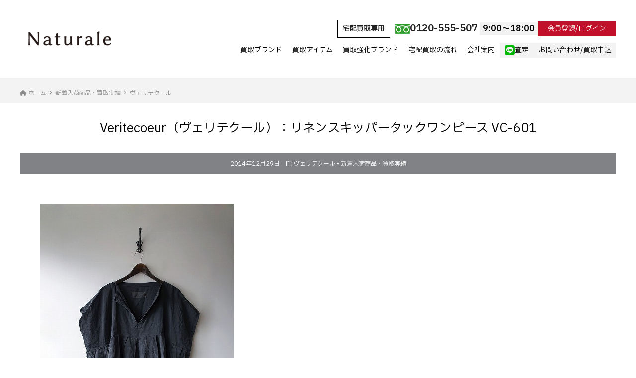

--- FILE ---
content_type: text/html; charset=UTF-8
request_url: https://shop-tresor.jp/archives/29893
body_size: 10243
content:



    <!DOCTYPE HTML>
<html lang="ja">
<head>
<meta charset="UTF-8">
<meta http-equiv="X-UA-Compatible" content="IE=edge">
<title>Veritecoeur（ヴェリテクール）：リネンスキッパータックワンピース VC-601 &laquo; ナチュラルブランド宅配買取専門店 ナチュラーレ</title>
<meta name="description" content="Veritecoeur（ヴェリテクール）：リネンスキッパータックワンピース VC-601:2014/12/29...">
<link rel="alternate" type="application/rss+xml" title="ナチュラルブランド宅配買取専門店 ナチュラーレ RSS Feed" href="https://shop-tresor.jp/feed" />

<!-- IE9未満をHTML5対応させる --> 
<!--[if lt IE 9]>
     <script src="https://shop-tresor.jp/wp-content/themes/revonet2.0.0/js/html5.js"></script>
<![endif]--> 

<!-- IEMedia Queries対応 --> 
<!--[if lt IE 9]> 
<script src="https://css3-mediaqueries-js.googlecode.com/svn/trunk/css3-mediaqueries.js"></script> 
<![endif]--> 

<!-- IE6を透過png対応させる --> 
<!--[if IE 6]>
    <script type="text/javascript" src="https://shop-tresor.jp/wp-content/themes/revonet2.0.0/js/DD_belatedPNG_0-1.0.8a-min.js"></script>
	<script>
		DD_belatedPNG.fix('img, .png_bg');
	</script>
<![endif]--> 

<!-- css -->
<link rel="stylesheet" href="//cdn.skypack.dev/sanitize.css" />
<link rel="stylesheet" href="https://shop-tresor.jp/wp-content/themes/child2.0.0/style.css" />
<link rel="preconnect" href="https://fonts.googleapis.com">
<link rel="preconnect" href="https://fonts.gstatic.com" crossorigin>
<link href="https://fonts.googleapis.com/css2?family=IBM+Plex+Sans+JP:wght@300;400;600&display=swap" rel="stylesheet">
<!-- /css --> 

<!-- js --> 

<script src="//code.jquery.com/jquery.js"></script> 

<!-- /js -->

<meta name='robots' content='max-image-preview:large' />
<link rel='dns-prefetch' href='//cdnjs.cloudflare.com' />
<link rel='dns-prefetch' href='//cdn.jsdelivr.net' />
<link rel="alternate" type="application/rss+xml" title="ナチュラルブランド宅配買取専門店 ナチュラーレ &raquo; Veritecoeur（ヴェリテクール）：リネンスキッパータックワンピース VC-601 のコメントのフィード" href="https://shop-tresor.jp/archives/29893/feed" />
<script type="text/javascript">
/* <![CDATA[ */
window._wpemojiSettings = {"baseUrl":"https:\/\/s.w.org\/images\/core\/emoji\/15.0.3\/72x72\/","ext":".png","svgUrl":"https:\/\/s.w.org\/images\/core\/emoji\/15.0.3\/svg\/","svgExt":".svg","source":{"concatemoji":"https:\/\/shop-tresor.jp\/wp-includes\/js\/wp-emoji-release.min.js?ver=6.6.4"}};
/*! This file is auto-generated */
!function(i,n){var o,s,e;function c(e){try{var t={supportTests:e,timestamp:(new Date).valueOf()};sessionStorage.setItem(o,JSON.stringify(t))}catch(e){}}function p(e,t,n){e.clearRect(0,0,e.canvas.width,e.canvas.height),e.fillText(t,0,0);var t=new Uint32Array(e.getImageData(0,0,e.canvas.width,e.canvas.height).data),r=(e.clearRect(0,0,e.canvas.width,e.canvas.height),e.fillText(n,0,0),new Uint32Array(e.getImageData(0,0,e.canvas.width,e.canvas.height).data));return t.every(function(e,t){return e===r[t]})}function u(e,t,n){switch(t){case"flag":return n(e,"\ud83c\udff3\ufe0f\u200d\u26a7\ufe0f","\ud83c\udff3\ufe0f\u200b\u26a7\ufe0f")?!1:!n(e,"\ud83c\uddfa\ud83c\uddf3","\ud83c\uddfa\u200b\ud83c\uddf3")&&!n(e,"\ud83c\udff4\udb40\udc67\udb40\udc62\udb40\udc65\udb40\udc6e\udb40\udc67\udb40\udc7f","\ud83c\udff4\u200b\udb40\udc67\u200b\udb40\udc62\u200b\udb40\udc65\u200b\udb40\udc6e\u200b\udb40\udc67\u200b\udb40\udc7f");case"emoji":return!n(e,"\ud83d\udc26\u200d\u2b1b","\ud83d\udc26\u200b\u2b1b")}return!1}function f(e,t,n){var r="undefined"!=typeof WorkerGlobalScope&&self instanceof WorkerGlobalScope?new OffscreenCanvas(300,150):i.createElement("canvas"),a=r.getContext("2d",{willReadFrequently:!0}),o=(a.textBaseline="top",a.font="600 32px Arial",{});return e.forEach(function(e){o[e]=t(a,e,n)}),o}function t(e){var t=i.createElement("script");t.src=e,t.defer=!0,i.head.appendChild(t)}"undefined"!=typeof Promise&&(o="wpEmojiSettingsSupports",s=["flag","emoji"],n.supports={everything:!0,everythingExceptFlag:!0},e=new Promise(function(e){i.addEventListener("DOMContentLoaded",e,{once:!0})}),new Promise(function(t){var n=function(){try{var e=JSON.parse(sessionStorage.getItem(o));if("object"==typeof e&&"number"==typeof e.timestamp&&(new Date).valueOf()<e.timestamp+604800&&"object"==typeof e.supportTests)return e.supportTests}catch(e){}return null}();if(!n){if("undefined"!=typeof Worker&&"undefined"!=typeof OffscreenCanvas&&"undefined"!=typeof URL&&URL.createObjectURL&&"undefined"!=typeof Blob)try{var e="postMessage("+f.toString()+"("+[JSON.stringify(s),u.toString(),p.toString()].join(",")+"));",r=new Blob([e],{type:"text/javascript"}),a=new Worker(URL.createObjectURL(r),{name:"wpTestEmojiSupports"});return void(a.onmessage=function(e){c(n=e.data),a.terminate(),t(n)})}catch(e){}c(n=f(s,u,p))}t(n)}).then(function(e){for(var t in e)n.supports[t]=e[t],n.supports.everything=n.supports.everything&&n.supports[t],"flag"!==t&&(n.supports.everythingExceptFlag=n.supports.everythingExceptFlag&&n.supports[t]);n.supports.everythingExceptFlag=n.supports.everythingExceptFlag&&!n.supports.flag,n.DOMReady=!1,n.readyCallback=function(){n.DOMReady=!0}}).then(function(){return e}).then(function(){var e;n.supports.everything||(n.readyCallback(),(e=n.source||{}).concatemoji?t(e.concatemoji):e.wpemoji&&e.twemoji&&(t(e.twemoji),t(e.wpemoji)))}))}((window,document),window._wpemojiSettings);
/* ]]> */
</script>
<style id='wp-emoji-styles-inline-css' type='text/css'>

	img.wp-smiley, img.emoji {
		display: inline !important;
		border: none !important;
		box-shadow: none !important;
		height: 1em !important;
		width: 1em !important;
		margin: 0 0.07em !important;
		vertical-align: -0.1em !important;
		background: none !important;
		padding: 0 !important;
	}
</style>
<link rel='stylesheet' id='wp-block-library-css' href='https://shop-tresor.jp/wp-includes/css/dist/block-library/style.min.css?ver=6.6.4' type='text/css' media='all' />
<style id='classic-theme-styles-inline-css' type='text/css'>
/*! This file is auto-generated */
.wp-block-button__link{color:#fff;background-color:#32373c;border-radius:9999px;box-shadow:none;text-decoration:none;padding:calc(.667em + 2px) calc(1.333em + 2px);font-size:1.125em}.wp-block-file__button{background:#32373c;color:#fff;text-decoration:none}
</style>
<style id='global-styles-inline-css' type='text/css'>
:root{--wp--preset--aspect-ratio--square: 1;--wp--preset--aspect-ratio--4-3: 4/3;--wp--preset--aspect-ratio--3-4: 3/4;--wp--preset--aspect-ratio--3-2: 3/2;--wp--preset--aspect-ratio--2-3: 2/3;--wp--preset--aspect-ratio--16-9: 16/9;--wp--preset--aspect-ratio--9-16: 9/16;--wp--preset--color--black: #000000;--wp--preset--color--cyan-bluish-gray: #abb8c3;--wp--preset--color--white: #ffffff;--wp--preset--color--pale-pink: #f78da7;--wp--preset--color--vivid-red: #cf2e2e;--wp--preset--color--luminous-vivid-orange: #ff6900;--wp--preset--color--luminous-vivid-amber: #fcb900;--wp--preset--color--light-green-cyan: #7bdcb5;--wp--preset--color--vivid-green-cyan: #00d084;--wp--preset--color--pale-cyan-blue: #8ed1fc;--wp--preset--color--vivid-cyan-blue: #0693e3;--wp--preset--color--vivid-purple: #9b51e0;--wp--preset--gradient--vivid-cyan-blue-to-vivid-purple: linear-gradient(135deg,rgba(6,147,227,1) 0%,rgb(155,81,224) 100%);--wp--preset--gradient--light-green-cyan-to-vivid-green-cyan: linear-gradient(135deg,rgb(122,220,180) 0%,rgb(0,208,130) 100%);--wp--preset--gradient--luminous-vivid-amber-to-luminous-vivid-orange: linear-gradient(135deg,rgba(252,185,0,1) 0%,rgba(255,105,0,1) 100%);--wp--preset--gradient--luminous-vivid-orange-to-vivid-red: linear-gradient(135deg,rgba(255,105,0,1) 0%,rgb(207,46,46) 100%);--wp--preset--gradient--very-light-gray-to-cyan-bluish-gray: linear-gradient(135deg,rgb(238,238,238) 0%,rgb(169,184,195) 100%);--wp--preset--gradient--cool-to-warm-spectrum: linear-gradient(135deg,rgb(74,234,220) 0%,rgb(151,120,209) 20%,rgb(207,42,186) 40%,rgb(238,44,130) 60%,rgb(251,105,98) 80%,rgb(254,248,76) 100%);--wp--preset--gradient--blush-light-purple: linear-gradient(135deg,rgb(255,206,236) 0%,rgb(152,150,240) 100%);--wp--preset--gradient--blush-bordeaux: linear-gradient(135deg,rgb(254,205,165) 0%,rgb(254,45,45) 50%,rgb(107,0,62) 100%);--wp--preset--gradient--luminous-dusk: linear-gradient(135deg,rgb(255,203,112) 0%,rgb(199,81,192) 50%,rgb(65,88,208) 100%);--wp--preset--gradient--pale-ocean: linear-gradient(135deg,rgb(255,245,203) 0%,rgb(182,227,212) 50%,rgb(51,167,181) 100%);--wp--preset--gradient--electric-grass: linear-gradient(135deg,rgb(202,248,128) 0%,rgb(113,206,126) 100%);--wp--preset--gradient--midnight: linear-gradient(135deg,rgb(2,3,129) 0%,rgb(40,116,252) 100%);--wp--preset--font-size--small: 13px;--wp--preset--font-size--medium: 20px;--wp--preset--font-size--large: 36px;--wp--preset--font-size--x-large: 42px;--wp--preset--spacing--20: 0.44rem;--wp--preset--spacing--30: 0.67rem;--wp--preset--spacing--40: 1rem;--wp--preset--spacing--50: 1.5rem;--wp--preset--spacing--60: 2.25rem;--wp--preset--spacing--70: 3.38rem;--wp--preset--spacing--80: 5.06rem;--wp--preset--shadow--natural: 6px 6px 9px rgba(0, 0, 0, 0.2);--wp--preset--shadow--deep: 12px 12px 50px rgba(0, 0, 0, 0.4);--wp--preset--shadow--sharp: 6px 6px 0px rgba(0, 0, 0, 0.2);--wp--preset--shadow--outlined: 6px 6px 0px -3px rgba(255, 255, 255, 1), 6px 6px rgba(0, 0, 0, 1);--wp--preset--shadow--crisp: 6px 6px 0px rgba(0, 0, 0, 1);}:where(.is-layout-flex){gap: 0.5em;}:where(.is-layout-grid){gap: 0.5em;}body .is-layout-flex{display: flex;}.is-layout-flex{flex-wrap: wrap;align-items: center;}.is-layout-flex > :is(*, div){margin: 0;}body .is-layout-grid{display: grid;}.is-layout-grid > :is(*, div){margin: 0;}:where(.wp-block-columns.is-layout-flex){gap: 2em;}:where(.wp-block-columns.is-layout-grid){gap: 2em;}:where(.wp-block-post-template.is-layout-flex){gap: 1.25em;}:where(.wp-block-post-template.is-layout-grid){gap: 1.25em;}.has-black-color{color: var(--wp--preset--color--black) !important;}.has-cyan-bluish-gray-color{color: var(--wp--preset--color--cyan-bluish-gray) !important;}.has-white-color{color: var(--wp--preset--color--white) !important;}.has-pale-pink-color{color: var(--wp--preset--color--pale-pink) !important;}.has-vivid-red-color{color: var(--wp--preset--color--vivid-red) !important;}.has-luminous-vivid-orange-color{color: var(--wp--preset--color--luminous-vivid-orange) !important;}.has-luminous-vivid-amber-color{color: var(--wp--preset--color--luminous-vivid-amber) !important;}.has-light-green-cyan-color{color: var(--wp--preset--color--light-green-cyan) !important;}.has-vivid-green-cyan-color{color: var(--wp--preset--color--vivid-green-cyan) !important;}.has-pale-cyan-blue-color{color: var(--wp--preset--color--pale-cyan-blue) !important;}.has-vivid-cyan-blue-color{color: var(--wp--preset--color--vivid-cyan-blue) !important;}.has-vivid-purple-color{color: var(--wp--preset--color--vivid-purple) !important;}.has-black-background-color{background-color: var(--wp--preset--color--black) !important;}.has-cyan-bluish-gray-background-color{background-color: var(--wp--preset--color--cyan-bluish-gray) !important;}.has-white-background-color{background-color: var(--wp--preset--color--white) !important;}.has-pale-pink-background-color{background-color: var(--wp--preset--color--pale-pink) !important;}.has-vivid-red-background-color{background-color: var(--wp--preset--color--vivid-red) !important;}.has-luminous-vivid-orange-background-color{background-color: var(--wp--preset--color--luminous-vivid-orange) !important;}.has-luminous-vivid-amber-background-color{background-color: var(--wp--preset--color--luminous-vivid-amber) !important;}.has-light-green-cyan-background-color{background-color: var(--wp--preset--color--light-green-cyan) !important;}.has-vivid-green-cyan-background-color{background-color: var(--wp--preset--color--vivid-green-cyan) !important;}.has-pale-cyan-blue-background-color{background-color: var(--wp--preset--color--pale-cyan-blue) !important;}.has-vivid-cyan-blue-background-color{background-color: var(--wp--preset--color--vivid-cyan-blue) !important;}.has-vivid-purple-background-color{background-color: var(--wp--preset--color--vivid-purple) !important;}.has-black-border-color{border-color: var(--wp--preset--color--black) !important;}.has-cyan-bluish-gray-border-color{border-color: var(--wp--preset--color--cyan-bluish-gray) !important;}.has-white-border-color{border-color: var(--wp--preset--color--white) !important;}.has-pale-pink-border-color{border-color: var(--wp--preset--color--pale-pink) !important;}.has-vivid-red-border-color{border-color: var(--wp--preset--color--vivid-red) !important;}.has-luminous-vivid-orange-border-color{border-color: var(--wp--preset--color--luminous-vivid-orange) !important;}.has-luminous-vivid-amber-border-color{border-color: var(--wp--preset--color--luminous-vivid-amber) !important;}.has-light-green-cyan-border-color{border-color: var(--wp--preset--color--light-green-cyan) !important;}.has-vivid-green-cyan-border-color{border-color: var(--wp--preset--color--vivid-green-cyan) !important;}.has-pale-cyan-blue-border-color{border-color: var(--wp--preset--color--pale-cyan-blue) !important;}.has-vivid-cyan-blue-border-color{border-color: var(--wp--preset--color--vivid-cyan-blue) !important;}.has-vivid-purple-border-color{border-color: var(--wp--preset--color--vivid-purple) !important;}.has-vivid-cyan-blue-to-vivid-purple-gradient-background{background: var(--wp--preset--gradient--vivid-cyan-blue-to-vivid-purple) !important;}.has-light-green-cyan-to-vivid-green-cyan-gradient-background{background: var(--wp--preset--gradient--light-green-cyan-to-vivid-green-cyan) !important;}.has-luminous-vivid-amber-to-luminous-vivid-orange-gradient-background{background: var(--wp--preset--gradient--luminous-vivid-amber-to-luminous-vivid-orange) !important;}.has-luminous-vivid-orange-to-vivid-red-gradient-background{background: var(--wp--preset--gradient--luminous-vivid-orange-to-vivid-red) !important;}.has-very-light-gray-to-cyan-bluish-gray-gradient-background{background: var(--wp--preset--gradient--very-light-gray-to-cyan-bluish-gray) !important;}.has-cool-to-warm-spectrum-gradient-background{background: var(--wp--preset--gradient--cool-to-warm-spectrum) !important;}.has-blush-light-purple-gradient-background{background: var(--wp--preset--gradient--blush-light-purple) !important;}.has-blush-bordeaux-gradient-background{background: var(--wp--preset--gradient--blush-bordeaux) !important;}.has-luminous-dusk-gradient-background{background: var(--wp--preset--gradient--luminous-dusk) !important;}.has-pale-ocean-gradient-background{background: var(--wp--preset--gradient--pale-ocean) !important;}.has-electric-grass-gradient-background{background: var(--wp--preset--gradient--electric-grass) !important;}.has-midnight-gradient-background{background: var(--wp--preset--gradient--midnight) !important;}.has-small-font-size{font-size: var(--wp--preset--font-size--small) !important;}.has-medium-font-size{font-size: var(--wp--preset--font-size--medium) !important;}.has-large-font-size{font-size: var(--wp--preset--font-size--large) !important;}.has-x-large-font-size{font-size: var(--wp--preset--font-size--x-large) !important;}
:where(.wp-block-post-template.is-layout-flex){gap: 1.25em;}:where(.wp-block-post-template.is-layout-grid){gap: 1.25em;}
:where(.wp-block-columns.is-layout-flex){gap: 2em;}:where(.wp-block-columns.is-layout-grid){gap: 2em;}
:root :where(.wp-block-pullquote){font-size: 1.5em;line-height: 1.6;}
</style>
<link rel='stylesheet' id='contact-form-7-css' href='https://shop-tresor.jp/wp-content/plugins/contact-form-7/includes/css/styles.css?ver=5.9.8' type='text/css' media='all' />
<link rel='stylesheet' id='wpcf7-redirect-script-frontend-css' href='https://shop-tresor.jp/wp-content/plugins/wpcf7-redirect/build/css/wpcf7-redirect-frontend.min.css?ver=1.1' type='text/css' media='all' />
<link rel='stylesheet' id='validationEngine-css' href='https://shop-tresor.jp/wp-content/themes/revonet2.0.0/css/validationEngine.jquery.css' type='text/css' media='all' />
<link rel='stylesheet' id='drawer-css' href='https://cdnjs.cloudflare.com/ajax/libs/drawer/3.2.2/css/drawer.min.css?ver=20251108184427' type='text/css' media='all' />
<link rel='stylesheet' id='font-awesome-css' href='//cdnjs.cloudflare.com/ajax/libs/font-awesome/6.2.0/css/all.min.css' type='text/css' media='all' />
<link rel='stylesheet' id='slick-theme-css' href='//cdn.jsdelivr.net/npm/slick-carousel@1.8.1/slick/slick-theme.min.css' type='text/css' media='all' />
<link rel='stylesheet' id='slick-css' href='//cdn.jsdelivr.net/npm/slick-carousel@1.8.1/slick/slick.min.css' type='text/css' media='all' />
<link rel='stylesheet' id='custom-css' href='https://shop-tresor.jp/wp-content/themes/child2.0.0/custom.css?ver=20251108184427' type='text/css' media='all' />
<!--n2css--><!--n2js--><script type="text/javascript" src="https://shop-tresor.jp/wp-includes/js/jquery/jquery.min.js?ver=3.7.1" id="jquery-core-js"></script>
<script type="text/javascript" src="https://shop-tresor.jp/wp-includes/js/jquery/jquery-migrate.min.js?ver=3.4.1" id="jquery-migrate-js"></script>
<script type="text/javascript" src="https://cdnjs.cloudflare.com/ajax/libs/picturefill/2.3.0/picturefill.min.js?ver=6.6.4" id="picturefill-js"></script>
<script type="text/javascript" src="https://shop-tresor.jp/wp-content/themes/revonet2.0.0/js/jquery.validationEngine.js?ver=6.6.4" id="validationEngine-js"></script>
<script type="text/javascript" src="https://shop-tresor.jp/wp-content/themes/revonet2.0.0/js/jquery.validationEngine-ja.js?ver=6.6.4" id="validationEngine-ja-js"></script>
<link rel="https://api.w.org/" href="https://shop-tresor.jp/wp-json/" /><link rel="alternate" title="JSON" type="application/json" href="https://shop-tresor.jp/wp-json/wp/v2/posts/29893" /><link rel="canonical" href="https://shop-tresor.jp/archives/29893" />
<link rel='shortlink' href='https://shop-tresor.jp/?p=29893' />
<link rel="alternate" title="oEmbed (JSON)" type="application/json+oembed" href="https://shop-tresor.jp/wp-json/oembed/1.0/embed?url=https%3A%2F%2Fshop-tresor.jp%2Farchives%2F29893" />
<link rel="alternate" title="oEmbed (XML)" type="text/xml+oembed" href="https://shop-tresor.jp/wp-json/oembed/1.0/embed?url=https%3A%2F%2Fshop-tresor.jp%2Farchives%2F29893&#038;format=xml" />

		<link rel="icon" type="image/png" href="https://shop-tresor.jp/wp-content/themes/child2.0.0/images/favi16.png">
		<link rel="apple-touch-icon" href="https://shop-tresor.jp/wp-content/themes/child2.0.0/images/favi180.png" sizes="180x180">

<!-- Google Tag Manager -->
<script>(function(w,d,s,l,i){w[l]=w[l]||[];w[l].push({'gtm.start':
new Date().getTime(),event:'gtm.js'});var f=d.getElementsByTagName(s)[0],
j=d.createElement(s),dl=l!='dataLayer'?'&l='+l:'';j.async=true;j.src=
'https://www.googletagmanager.com/gtm.js?id='+i+dl;f.parentNode.insertBefore(j,f);
})(window,document,'script','dataLayer','GTM-PQ478HW2');</script>
<!-- End Google Tag Manager -->

		<!-- Google Tag Manager -->
		<script>(function(w,d,s,l,i){w[l]=w[l]||[];w[l].push({'gtm.start':
			new Date().getTime(),event:'gtm.js'});var f=d.getElementsByTagName(s)[0],
			j=d.createElement(s),dl=l!='dataLayer'?'&l='+l:'';j.async=true;j.src=
			'https://www.googletagmanager.com/gtm.js?id='+i+dl;f.parentNode.insertBefore(j,f);
		})(window,document,'script','dataLayer','GTM-NLPW4R7K');</script>
		<!-- End Google Tag Manager -->
</head>

<body data-rsssl=1 class="post-template-default single single-post postid-29893 single-format-standard drawer drawer--right">

<!-- Google Tag Manager (noscript) -->
<noscript><iframe src="https://www.googletagmanager.com/ns.html?id=GTM-PQ478HW2"
height="0" width="0" style="display:none;visibility:hidden"></iframe></noscript>
<!-- End Google Tag Manager (noscript) -->

		<!-- Google Tag Manager (noscript) -->
		<noscript><iframe src="https://www.googletagmanager.com/ns.html?id=GTM-NLPW4R7K"
		height="0" width="0" style="display:none;visibility:hidden"></iframe></noscript>
		<!-- End Google Tag Manager (noscript) -->

<!-- header -->
<div id="header">
  <div class="container">
    <ul class="flex" id="header_box">
      <li>
        <div id="logo"><a href="https://shop-tresor.jp">
							<img src="https://shop-tresor.jp/wp-content/themes/child2.0.0/images/Naturale-newlogo.gif" alt="ナチュラーレ">
          </a></div>
      </li>
      <li>
        <ul id="header_r" class="flex">
          <li class="head_tel"><strong>宅配買取専用</strong>
            <img src="https://shop-tresor.jp/wp-content/themes/child2.0.0/images/free.jpg" >
            <span class="number">0120-555-507 <small>9:00〜18:00</small></span></li>
          <li> <a href="https://shop-tresor.com/CART/login.cgi" target="blank" class="login">会員登録/ログイン</a> </li>
        </ul>
        <!-- nav -->
        <div id="nav" class="hidden-sm hidden-xs">
          <ul class="flex">
            <li><a href="https://shop-tresor.jp/brandlist">買取ブランド</a> </li>
            <li class="has-children"><a href="#">買取アイテム</a>
              <ul class="sub_menu">
                <li><a href="https://shop-tresor.jp/archives/category/newitems">新着入荷商品・買取実績</a></li>
                <li><a href="https://shop-tresor.jp/archives/category/efforts">強化アイテム</a></li>
                <li><a href="https://shop-tresor.jp/archives/category/knowledge">ブランドコラム</a></li>
                <li><a href="https://shop-tresor.jp/archives/category/news">お知らせ・更新情報</a></li>
                <li><a href="https://shop-tresor.jp/archives/category/blog">ブログ・コラム</a></li>
              </ul>
            </li>
            <li><a href="https://shop-tresor.jp/push">買取強化ブランド</a> </li>
            <li><a href="https://shop-tresor.jp/delivery1">宅配買取の流れ</a></li>
            <li class="has-children"><a href="#">会社案内</a>
              <ul class="sub_menu">
                <li><a href="https://shop-tresor.jp/company">会社概要</a></li>
                <li><a href="https://shop-tresor.jp/faq">よくある質問</a></li>
                <li><a href="https://shop-tresor.jp/privacy">個人情報保護方針</a></li>
              </ul>
            </li>
            <li><a href="https://shop-tresor.jp/contact3" class="btn2"><i class="fab fa-line"></i> 査定</a></li>
            <li><a href="https://shop-tresor.jp/contact" class="btn2">お問い合わせ/買取申込</a></li>
          </ul>
        </div>
        <!-- /nav --> 
        
      </li>
    </ul>
    <div id="xs-nav">
      <button type="button" class="drawer-toggle drawer-hamburger"> <span class="sr-only">toggle navigation</span> <span class="drawer-hamburger-icon"></span> </button>
    </div>
  </div>
</div>
<!-- /header --> 
<script>
	$(function(){
		$('#nav .has-children').hover(function() {
			$(this).addClass('open');//hoverしたメニューにopenを付与
				$('.open .sub_menu').show();
		},
		function() {
			$('.open .sub_menu').hide();//中身のテキストをすべて非表示に
			$('#nav .has-children').removeClass('open');//すべてのメニューを閉じる
		});
	});</script>
<div id="search">
  <form role="search" method="get" id="searchform" action="https://shop-tresor.jp/">
	<div class="search_inputs">
		<input type="text" value="" name="s" id="s" />
		<input type="submit" id="searchsubmit" value="検索" />
	</div>
</form></div>

<!-- xs-nav -->
<div id="nav-xs"class="drawer-nav hidden-lg hidden-md">
  <div class="contact-btns">
    <ul class="flex">
      <li><a href="tel:0120-555-507"><strong>宅配買取専用</strong> <span class="number">
        <img src="https://tresor-kaitori.com/wp-content/themes/child2.0.0/images/free.jpg">
        0120-555-507</span></a></li>
      <li><a href="https://shop-tresor.com/CART/login.cgi" target="blank">会員登録/ログイン</a></li>
      <li><a href="https://shop-tresor.jp/contact3"><i class="fab fa-line"></i> LINE査定</a></li>
      <li><a href="https://shop-tresor.jp/contact">お問い合わせ/買取申込</a></li>
    </ul>
  </div>
  <div id="nav2">
    <ul class="flex">
      <li class="has-children"><a href="https://shop-tresor.jp/brandlist">買取ブランド</a></li>
      <li class="has-children"><a href="#" class="openSub">買取アイテム <span class="accordionBtn"></span></a>
        <ul class="sub_menu">
                <li><a href="https://shop-tresor.jp/archives/category/newitems">新着入荷商品・買取実績</a></li>
                <li><a href="https://shop-tresor.jp/archives/category/efforts">強化アイテム</a></li>
                <li><a href="https://shop-tresor.jp/archives/category/knowledge">ブランドコラム</a></li>
                <li><a href="https://shop-tresor.jp/archives/category/news">お知らせ・更新情報</a></li>
                <li><a href="https://shop-tresor.jp/archives/category/blog">ブログ・コラム</a></li>
        </ul>
      </li>
      <li class="has-children"><a href="https://shop-tresor.jp/push">買取強化ブランド</a></li>
      <li><a href="https://shop-tresor.jp/delivery1">宅配買取の流れ</a></li>
      <li class="has-children"><a href="#" class="openSub">会社案内 <span class="accordionBtn"></span></a>
        <ul class="sub_menu">
                <li><a href="https://shop-tresor.jp/company">会社概要</a></li>
                <li><a href="https://shop-tresor.jp/faq">よくある質問</a></li>
                <li><a href="https://shop-tresor.jp/privacy">個人情報保護方針</a></li>
        </ul>
      </li>
      <li><a href="https://shop-tresor.jp/contact3" class="btn2"><i class="fab fa-line"></i> 査定</a></li>
      <li><a href="https://shop-tresor.jp/contact" class="btn2">お問い合わせ/買取申込</a></li>
    </ul>
  </div>
  <script>
	$("#nav2 .sub_menu").hide();
$(".openSub").on("click", function() {
$(this).next(".sub_menu").slideToggle();
$(this).toggleClass("active");
});</script>
  <div class="links"> <strong>SHOPPING</strong>
    <ul class="icons">
          <li>
            <a href="https://shop-tresor.com" target="_blank"><img src="https://shop-tresor.jp/wp-content/themes/child2.0.0/images/icon01.png" alt="TRESORオンラインストア"></a>
          </li>
          <li>
            <a href="https://auctions.yahoo.co.jp/seller/6F12MFjXEVvbwKyJGnbyHqzhcFYfP?user_type=c" target="_blank"><img src="https://shop-tresor.jp/wp-content/themes/child2.0.0/images/icon02.png" alt="ヤフオク"></a>
          </li>
          <li>
            <a href="https://www.rakuten.ne.jp/gold/auc-tresor/" target="_blank"><img src="https://shop-tresor.jp/wp-content/themes/child2.0.0/images/icon03.png" alt="楽天"></a>
          </li>
          <li>
            <a href="https://store.shopping.yahoo.co.jp/tresorstore/" target="_blank"><img src="https://shop-tresor.jp/wp-content/themes/child2.0.0/images/icon04.png" alt="ヤフーショッピング"></a>
          </li>
          <li>
            <a href="https://fril.jp/shop/a7cc537c4eec9bb50f2b1ce439182bc7" target="_blank"><img src="https://shop-tresor.jp/wp-content/themes/child2.0.0/images/icon05.png" alt="ラクマ"></a>
          </li>
          <li>
            <a href="https://mercari-shops.com/shops/wXke7zyyhSzibBmCJKvgYe" target="_blank"><img src="https://shop-tresor.jp/wp-content/themes/child2.0.0/images/icon06.png" alt="メルカリ"></a>
          </li>
    </ul>
    <strong>FOLLOW ME</strong>
    <ul class="sns">
          <li>
            <a href="https://www.instagram.com/naturale_kaitori/?hl=ja" target="_blank"><img src="https://shop-tresor.jp/wp-content/themes/child2.0.0/images/sns01.png" alt="Instagram"></a>
          </li>
          <li>
            <a href="https://twitter.com/TRESOR_KAITORI" target="_blank"><img src="https://shop-tresor.jp/wp-content/themes/child2.0.0/images/sns02.png" alt="Twitter"></a>
          </li>
          <li>
            <a href="https://lin.ee/lamOPQ8" target="_blank"><img src="https://shop-tresor.jp/wp-content/themes/child2.0.0/images/sns03.png" alt="LINE"></a>
          </li>
          <li>
            <a href="https://shop-tresor.com/SHOP/mailmag.html" target="_blank"><img src="https://shop-tresor.jp/wp-content/themes/child2.0.0/images/sns04.png" alt="メルマガ"></a>
          </li>
    </ul>
  </div>
</div>
<!-- /xs-nav --> 

<script>
jQuery(function() {
    jQuery('.drawer').drawer();
});
</script>
<!-- contentWrap -->
<div id="contentWrap">


	<!-- content -->
    <div id="bread" class="clear"><div class="container"><ul><li itemscope itemtype="http://data-vocabulary.org/Breadcrumb"><a href="https://shop-tresor.jp/" itemprop="url"><i class="fa fa-home"></i> <span itemprop="title">ホーム</span></a></li><li itemscope itemtype="http://data-vocabulary.org/Breadcrumb"><a href="https://shop-tresor.jp/archives/category/newitems" itemprop="url"><span itemprop="title">新着入荷商品・買取実績</span></a></li><li itemscope itemtype="http://data-vocabulary.org/Breadcrumb"><a href="https://shop-tresor.jp/archives/category/newitems/veritecoeur" itemprop="url"><span itemprop="title">ヴェリテクール</span></a></li></ul></div></div>
<div class="container">
    <div id="content" class="col1">
            

<article>
  <header>


      <h1 itemscope itemtype="http://data-vocabulary.org/Breadcrumb"><a href="https://shop-tresor.jp/archives/29893" itemprop="url">
        <span itemprop="title">
        Veritecoeur（ヴェリテクール）：リネンスキッパータックワンピース VC-601        </span></a></h1>

        <div class="itemMeta"> <span class="meta"><span class="glyphicon glyphicon-calendar"></span>
      2014年12月29日      </span>
                  <span class="meta"><i class="far fa-folder"></i> <a href="https://shop-tresor.jp/archives/category/newitems/veritecoeur" rel="category tag">ヴェリテクール</a> &bull; <a href="https://shop-tresor.jp/archives/category/newitems" rel="category tag">新着入荷商品・買取実績</a></span>
                      </div>


  </header>
  <div class="article_body">
    <p><a href="https://shop-tresor.jp/wp-content/uploads/2014/12/Veritecoeur20.jpg"><img fetchpriority="high" decoding="async" class="alignleft size-full wp-image-29894" title="Veritecoeur" src="https://shop-tresor.jp/wp-content/uploads/2014/12/Veritecoeur20.jpg" alt="" width="391" height="590" srcset="https://shop-tresor.jp/wp-content/uploads/2014/12/Veritecoeur20.jpg 391w, https://shop-tresor.jp/wp-content/uploads/2014/12/Veritecoeur20-198x300.jpg 198w, https://shop-tresor.jp/wp-content/uploads/2014/12/Veritecoeur20-100x150.jpg 100w, https://shop-tresor.jp/wp-content/uploads/2014/12/Veritecoeur20-331x500.jpg 331w" sizes="(max-width: 391px) 100vw, 391px" /></a></p>
<p>2014/12/29</p>
<p>ブランド：Veritecoeur</p>
<p>買取金額：4000円</p>
<p>Veritecoeur ヴェリテクール リネンスキッパータックワンピース VC-601をお買取させて頂きました。</p>
<p>Veritecoeur（ヴェリテクール）のアイテムを随時、高価買取中です。</p>
<p>その他のブランド衣類も随時、他店には負けない高価買取にてお客様をお出迎えさせて頂いております。</p>
<p>是非、着なくなったお洋服がございましたらご連絡ください。</p>
	  
	  
  </div>

</article>              

      
</div>
	<!-- /content -->
    
  
</div>


</div>
<!-- /contentWrap -->

<!-- footer -->
<script type="text/javascript" src="https://shop-tresor.jp/wp-includes/js/dist/hooks.min.js?ver=2810c76e705dd1a53b18" id="wp-hooks-js"></script>
<script type="text/javascript" src="https://shop-tresor.jp/wp-includes/js/dist/i18n.min.js?ver=5e580eb46a90c2b997e6" id="wp-i18n-js"></script>
<script type="text/javascript" id="wp-i18n-js-after">
/* <![CDATA[ */
wp.i18n.setLocaleData( { 'text direction\u0004ltr': [ 'ltr' ] } );
/* ]]> */
</script>
<script type="text/javascript" src="https://shop-tresor.jp/wp-content/plugins/contact-form-7/includes/swv/js/index.js?ver=5.9.8" id="swv-js"></script>
<script type="text/javascript" id="contact-form-7-js-extra">
/* <![CDATA[ */
var wpcf7 = {"api":{"root":"https:\/\/shop-tresor.jp\/wp-json\/","namespace":"contact-form-7\/v1"}};
/* ]]> */
</script>
<script type="text/javascript" id="contact-form-7-js-translations">
/* <![CDATA[ */
( function( domain, translations ) {
	var localeData = translations.locale_data[ domain ] || translations.locale_data.messages;
	localeData[""].domain = domain;
	wp.i18n.setLocaleData( localeData, domain );
} )( "contact-form-7", {"translation-revision-date":"2024-07-17 08:16:16+0000","generator":"GlotPress\/4.0.1","domain":"messages","locale_data":{"messages":{"":{"domain":"messages","plural-forms":"nplurals=1; plural=0;","lang":"ja_JP"},"This contact form is placed in the wrong place.":["\u3053\u306e\u30b3\u30f3\u30bf\u30af\u30c8\u30d5\u30a9\u30fc\u30e0\u306f\u9593\u9055\u3063\u305f\u4f4d\u7f6e\u306b\u7f6e\u304b\u308c\u3066\u3044\u307e\u3059\u3002"],"Error:":["\u30a8\u30e9\u30fc:"]}},"comment":{"reference":"includes\/js\/index.js"}} );
/* ]]> */
</script>
<script type="text/javascript" src="https://shop-tresor.jp/wp-content/plugins/contact-form-7/includes/js/index.js?ver=5.9.8" id="contact-form-7-js"></script>
<script type="text/javascript" id="wpcf7-redirect-script-js-extra">
/* <![CDATA[ */
var wpcf7r = {"ajax_url":"https:\/\/shop-tresor.jp\/wp-admin\/admin-ajax.php"};
/* ]]> */
</script>
<script type="text/javascript" src="https://shop-tresor.jp/wp-content/plugins/wpcf7-redirect/build/js/wpcf7r-fe.js?ver=1.1" id="wpcf7-redirect-script-js"></script>
<script type="text/javascript" src="https://cdnjs.cloudflare.com/ajax/libs/iScroll/5.2.0/iscroll.min.js?ver=6.6.4" id="drawer-iscroll-js"></script>
<script type="text/javascript" src="https://cdnjs.cloudflare.com/ajax/libs/drawer/3.2.2/js/drawer.min.js?ver=6.6.4" id="drawer-js"></script>
<script type="text/javascript" src="//cdn.jsdelivr.net/npm/slick-carousel@1.8.1/slick/slick.min.js?ver=6.6.4" id="slick-js"></script>
<script type="text/javascript" src="https://shop-tresor.jp/wp-content/themes/revonet2.0.0/js/original.js?ver=6.6.4" id="revonet-original-js"></script>
<script type="text/javascript" src="https://www.google.com/recaptcha/api.js?render=6LfEQoMqAAAAAKI-fRX3LNai6NmUM5kbNVx-T4pj&amp;ver=3.0" id="google-recaptcha-js"></script>
<script type="text/javascript" src="https://shop-tresor.jp/wp-includes/js/dist/vendor/wp-polyfill.min.js?ver=3.15.0" id="wp-polyfill-js"></script>
<script type="text/javascript" id="wpcf7-recaptcha-js-extra">
/* <![CDATA[ */
var wpcf7_recaptcha = {"sitekey":"6LfEQoMqAAAAAKI-fRX3LNai6NmUM5kbNVx-T4pj","actions":{"homepage":"homepage","contactform":"contactform"}};
/* ]]> */
</script>
<script type="text/javascript" src="https://shop-tresor.jp/wp-content/plugins/contact-form-7/modules/recaptcha/index.js?ver=5.9.8" id="wpcf7-recaptcha-js"></script>
<div id="footer">
  <div class="container">
    <ul class="flex">
      <li><a href="https://shop-tresor.jp/brandlist">買取ブランド</a></li>
      <li><a href="https://shop-tresor.jp/push">買取強化ブランド</a></li>
      <li><a href="https://shop-tresor.jp/delivery1">宅配買取の流れ</a></li>
      <li><a href="https://shop-tresor.jp/company">会社案内</a></li>
      <li><a href="https://shop-tresor.jp/contact3">LINE査定</a></li>
      <li><a href="https://shop-tresor.jp/faq">よくある質問</a></li>
      <li><a href="https://shop-tresor.jp/contact">お問い合わせ</a></li>
    </ul>
  </div>
</div>
<!-- /footer -->
<div class="storeInfo">
  <div class="container">
    <ul class="flex">
      <li>
        <img src="https://shop-tresor.jp/wp-content/themes/child2.0.0/images/footerStore.jpg" alt="店舗">
      </li>
      <li><strong>ナチュラルブランド宅配買取専門店 ナチュラーレ</strong>
        <p>〒520-2152<br>
滋賀県大津市月輪1丁目11-8<br>
0120-555-507　9:00〜18:00（年中無休）</p>
      </li>
      <li><strong>SHOPPING</strong>
        <ul class="icons">
          <li>
            <a href="https://shop-tresor.com" target="_blank"><img src="https://shop-tresor.jp/wp-content/themes/child2.0.0/images/icon01.png" alt="TRESORオンラインストア"></a>
          </li>
          <li>
            <a href="https://auctions.yahoo.co.jp/seller/6F12MFjXEVvbwKyJGnbyHqzhcFYfP?user_type=c" target="_blank"><img src="https://shop-tresor.jp/wp-content/themes/child2.0.0/images/icon02.png" alt="ヤフオク"></a>
          </li>
          <li>
            <a href="https://www.rakuten.ne.jp/gold/auc-tresor/" target="_blank"><img src="https://shop-tresor.jp/wp-content/themes/child2.0.0/images/icon03.png" alt="楽天"></a>
          </li>
          <li>
            <a href="https://store.shopping.yahoo.co.jp/tresorstore/" target="_blank"><img src="https://shop-tresor.jp/wp-content/themes/child2.0.0/images/icon04.png" alt="ヤフーショッピング"></a>
          </li>
          <li>
            <a href="https://fril.jp/shop/a7cc537c4eec9bb50f2b1ce439182bc7" target="_blank"><img src="https://shop-tresor.jp/wp-content/themes/child2.0.0/images/icon05.png" alt="ラクマ"></a>
          </li>
          <li>
            <a href="https://mercari-shops.com/shops/wXke7zyyhSzibBmCJKvgYe" target="_blank"><img src="https://shop-tresor.jp/wp-content/themes/child2.0.0/images/icon06.png" alt="メルカリ"></a>
          </li>
        </ul>
        <strong>FOLLOW ME</strong>
        <ul class="sns">
          <li>
            <a href="https://www.instagram.com/naturale_kaitori/?hl=ja" target="_blank"><img src="https://shop-tresor.jp/wp-content/themes/child2.0.0/images/sns01.png" alt="Instagram"></a>
          </li>
          <li>
            <a href="https://twitter.com/TRESOR_KAITORI" target="_blank"><img src="https://shop-tresor.jp/wp-content/themes/child2.0.0/images/sns02.png" alt="Twitter"></a>
          </li>
          <li>
            <a href="https://lin.ee/lamOPQ8" target="_blank"><img src="https://shop-tresor.jp/wp-content/themes/child2.0.0/images/sns03.png" alt="LINE"></a>
          </li>
          <li>
            <a href="https://shop-tresor.com/SHOP/mailmag.html" target="_blank"><img src="https://shop-tresor.jp/wp-content/themes/child2.0.0/images/sns04.png" alt="メルマガ"></a>
          </li>
        </ul>
      </li>
    </ul>
  </div>
</div>
<!-- copy -->
<div id="copy">
  <div class="container"> © 2025 <a href="https://shop-tresor.jp">
    ナチュラルブランド宅配買取専門店 ナチュラーレ    </a>. <br>All rights reserved. <br>

    
  </div>
</div>
<!-- /copy -->

<div id="page-top"><a href="#header"><i class="fas fa-angle-double-up"></i></a></div>
<div id="fixedBottom">
  <div class="container"><ul class="tbl sep inline">
    <li> <a href="https://shop-tresor.com"; target="_blank">
      <picture>
        <source media="(max-width: 600px)" srcset="https://shop-tresor.jp/wp-content/themes/child2.0.0/images/foot_contact1@2x.jpg" alt="">
        <img src="https://shop-tresor.jp/wp-content/themes/child2.0.0/images/foot_contact1.jpg" alt="TRESORオンラインストア">
      </picture>
      </a> </li>
    <li> <a href="https://shop-tresor.jp/contact">
      <picture>
        <source media="(max-width: 600px)" srcset="https://shop-tresor.jp/wp-content/themes/child2.0.0/images/foot_contact2@2x.jpg" alt="">
        <img src="https://shop-tresor.jp/wp-content/themes/child2.0.0/images/foot_contact2.jpg" alt="買取申込">
      </picture>
      </a> </li>
    <li> <a href="https://shop-tresor.jp/contact3">
      <picture>
        <source media="(max-width: 600px)" srcset="https://shop-tresor.jp/wp-content/themes/child2.0.0/images/foot_contact3@2x.jpg" alt="">
        <img src="https://shop-tresor.jp/wp-content/themes/child2.0.0/images/foot_contact3.jpg" alt="LINE査定">
      </picture>
      </a> </li>
    <li> <a href="tel:0120-555-507">
      <picture>
        <source media="(max-width: 600px)" srcset="https://shop-tresor.jp/wp-content/themes/child2.0.0/images/foot_contact4@2x.jpg" alt="">
        <img src="https://shop-tresor.jp/wp-content/themes/child2.0.0/images/foot_contact4.jpg" alt="0120-555-507">
      </picture>
      </a> </li>
  </ul></div>
</div>

<script>
$(function() {
    var fixedBottom = $('#fixedBottom');    
    fixedBottom.hide();

    $(window).scroll(function () {
        if ($(this).scrollTop() > 500) {
            fixedBottom.fadeIn();
        } else {
            fixedBottom.fadeOut();
        }
    });
});</script>

<script>
  //<![CDATA[
  jQuery(document).ready(function($) {
  $('a').each(function() {
  var a = new RegExp('/' + window.location.host + '/');
  if(!a.test(this.href)) {
  $(this).click(function(event) {
  event.preventDefault();
  event.stopPropagation();
  window.open(this.href, '_blank');
  });
  }
  });
  });
  //]]>
</script>

<!-- iOS5.1以前の横画面がズームされる対策 --> 
<script type="text/javascript" src="https://shop-tresor.jp/wp-content/themes/revonet2.0.0/js/ios-orientationchange-fix.js"></script>
</body></html>

--- FILE ---
content_type: text/html; charset=utf-8
request_url: https://www.google.com/recaptcha/api2/anchor?ar=1&k=6LfEQoMqAAAAAKI-fRX3LNai6NmUM5kbNVx-T4pj&co=aHR0cHM6Ly9zaG9wLXRyZXNvci5qcDo0NDM.&hl=en&v=naPR4A6FAh-yZLuCX253WaZq&size=invisible&anchor-ms=20000&execute-ms=15000&cb=5htkggo5jwur
body_size: 45249
content:
<!DOCTYPE HTML><html dir="ltr" lang="en"><head><meta http-equiv="Content-Type" content="text/html; charset=UTF-8">
<meta http-equiv="X-UA-Compatible" content="IE=edge">
<title>reCAPTCHA</title>
<style type="text/css">
/* cyrillic-ext */
@font-face {
  font-family: 'Roboto';
  font-style: normal;
  font-weight: 400;
  src: url(//fonts.gstatic.com/s/roboto/v18/KFOmCnqEu92Fr1Mu72xKKTU1Kvnz.woff2) format('woff2');
  unicode-range: U+0460-052F, U+1C80-1C8A, U+20B4, U+2DE0-2DFF, U+A640-A69F, U+FE2E-FE2F;
}
/* cyrillic */
@font-face {
  font-family: 'Roboto';
  font-style: normal;
  font-weight: 400;
  src: url(//fonts.gstatic.com/s/roboto/v18/KFOmCnqEu92Fr1Mu5mxKKTU1Kvnz.woff2) format('woff2');
  unicode-range: U+0301, U+0400-045F, U+0490-0491, U+04B0-04B1, U+2116;
}
/* greek-ext */
@font-face {
  font-family: 'Roboto';
  font-style: normal;
  font-weight: 400;
  src: url(//fonts.gstatic.com/s/roboto/v18/KFOmCnqEu92Fr1Mu7mxKKTU1Kvnz.woff2) format('woff2');
  unicode-range: U+1F00-1FFF;
}
/* greek */
@font-face {
  font-family: 'Roboto';
  font-style: normal;
  font-weight: 400;
  src: url(//fonts.gstatic.com/s/roboto/v18/KFOmCnqEu92Fr1Mu4WxKKTU1Kvnz.woff2) format('woff2');
  unicode-range: U+0370-0377, U+037A-037F, U+0384-038A, U+038C, U+038E-03A1, U+03A3-03FF;
}
/* vietnamese */
@font-face {
  font-family: 'Roboto';
  font-style: normal;
  font-weight: 400;
  src: url(//fonts.gstatic.com/s/roboto/v18/KFOmCnqEu92Fr1Mu7WxKKTU1Kvnz.woff2) format('woff2');
  unicode-range: U+0102-0103, U+0110-0111, U+0128-0129, U+0168-0169, U+01A0-01A1, U+01AF-01B0, U+0300-0301, U+0303-0304, U+0308-0309, U+0323, U+0329, U+1EA0-1EF9, U+20AB;
}
/* latin-ext */
@font-face {
  font-family: 'Roboto';
  font-style: normal;
  font-weight: 400;
  src: url(//fonts.gstatic.com/s/roboto/v18/KFOmCnqEu92Fr1Mu7GxKKTU1Kvnz.woff2) format('woff2');
  unicode-range: U+0100-02BA, U+02BD-02C5, U+02C7-02CC, U+02CE-02D7, U+02DD-02FF, U+0304, U+0308, U+0329, U+1D00-1DBF, U+1E00-1E9F, U+1EF2-1EFF, U+2020, U+20A0-20AB, U+20AD-20C0, U+2113, U+2C60-2C7F, U+A720-A7FF;
}
/* latin */
@font-face {
  font-family: 'Roboto';
  font-style: normal;
  font-weight: 400;
  src: url(//fonts.gstatic.com/s/roboto/v18/KFOmCnqEu92Fr1Mu4mxKKTU1Kg.woff2) format('woff2');
  unicode-range: U+0000-00FF, U+0131, U+0152-0153, U+02BB-02BC, U+02C6, U+02DA, U+02DC, U+0304, U+0308, U+0329, U+2000-206F, U+20AC, U+2122, U+2191, U+2193, U+2212, U+2215, U+FEFF, U+FFFD;
}
/* cyrillic-ext */
@font-face {
  font-family: 'Roboto';
  font-style: normal;
  font-weight: 500;
  src: url(//fonts.gstatic.com/s/roboto/v18/KFOlCnqEu92Fr1MmEU9fCRc4AMP6lbBP.woff2) format('woff2');
  unicode-range: U+0460-052F, U+1C80-1C8A, U+20B4, U+2DE0-2DFF, U+A640-A69F, U+FE2E-FE2F;
}
/* cyrillic */
@font-face {
  font-family: 'Roboto';
  font-style: normal;
  font-weight: 500;
  src: url(//fonts.gstatic.com/s/roboto/v18/KFOlCnqEu92Fr1MmEU9fABc4AMP6lbBP.woff2) format('woff2');
  unicode-range: U+0301, U+0400-045F, U+0490-0491, U+04B0-04B1, U+2116;
}
/* greek-ext */
@font-face {
  font-family: 'Roboto';
  font-style: normal;
  font-weight: 500;
  src: url(//fonts.gstatic.com/s/roboto/v18/KFOlCnqEu92Fr1MmEU9fCBc4AMP6lbBP.woff2) format('woff2');
  unicode-range: U+1F00-1FFF;
}
/* greek */
@font-face {
  font-family: 'Roboto';
  font-style: normal;
  font-weight: 500;
  src: url(//fonts.gstatic.com/s/roboto/v18/KFOlCnqEu92Fr1MmEU9fBxc4AMP6lbBP.woff2) format('woff2');
  unicode-range: U+0370-0377, U+037A-037F, U+0384-038A, U+038C, U+038E-03A1, U+03A3-03FF;
}
/* vietnamese */
@font-face {
  font-family: 'Roboto';
  font-style: normal;
  font-weight: 500;
  src: url(//fonts.gstatic.com/s/roboto/v18/KFOlCnqEu92Fr1MmEU9fCxc4AMP6lbBP.woff2) format('woff2');
  unicode-range: U+0102-0103, U+0110-0111, U+0128-0129, U+0168-0169, U+01A0-01A1, U+01AF-01B0, U+0300-0301, U+0303-0304, U+0308-0309, U+0323, U+0329, U+1EA0-1EF9, U+20AB;
}
/* latin-ext */
@font-face {
  font-family: 'Roboto';
  font-style: normal;
  font-weight: 500;
  src: url(//fonts.gstatic.com/s/roboto/v18/KFOlCnqEu92Fr1MmEU9fChc4AMP6lbBP.woff2) format('woff2');
  unicode-range: U+0100-02BA, U+02BD-02C5, U+02C7-02CC, U+02CE-02D7, U+02DD-02FF, U+0304, U+0308, U+0329, U+1D00-1DBF, U+1E00-1E9F, U+1EF2-1EFF, U+2020, U+20A0-20AB, U+20AD-20C0, U+2113, U+2C60-2C7F, U+A720-A7FF;
}
/* latin */
@font-face {
  font-family: 'Roboto';
  font-style: normal;
  font-weight: 500;
  src: url(//fonts.gstatic.com/s/roboto/v18/KFOlCnqEu92Fr1MmEU9fBBc4AMP6lQ.woff2) format('woff2');
  unicode-range: U+0000-00FF, U+0131, U+0152-0153, U+02BB-02BC, U+02C6, U+02DA, U+02DC, U+0304, U+0308, U+0329, U+2000-206F, U+20AC, U+2122, U+2191, U+2193, U+2212, U+2215, U+FEFF, U+FFFD;
}
/* cyrillic-ext */
@font-face {
  font-family: 'Roboto';
  font-style: normal;
  font-weight: 900;
  src: url(//fonts.gstatic.com/s/roboto/v18/KFOlCnqEu92Fr1MmYUtfCRc4AMP6lbBP.woff2) format('woff2');
  unicode-range: U+0460-052F, U+1C80-1C8A, U+20B4, U+2DE0-2DFF, U+A640-A69F, U+FE2E-FE2F;
}
/* cyrillic */
@font-face {
  font-family: 'Roboto';
  font-style: normal;
  font-weight: 900;
  src: url(//fonts.gstatic.com/s/roboto/v18/KFOlCnqEu92Fr1MmYUtfABc4AMP6lbBP.woff2) format('woff2');
  unicode-range: U+0301, U+0400-045F, U+0490-0491, U+04B0-04B1, U+2116;
}
/* greek-ext */
@font-face {
  font-family: 'Roboto';
  font-style: normal;
  font-weight: 900;
  src: url(//fonts.gstatic.com/s/roboto/v18/KFOlCnqEu92Fr1MmYUtfCBc4AMP6lbBP.woff2) format('woff2');
  unicode-range: U+1F00-1FFF;
}
/* greek */
@font-face {
  font-family: 'Roboto';
  font-style: normal;
  font-weight: 900;
  src: url(//fonts.gstatic.com/s/roboto/v18/KFOlCnqEu92Fr1MmYUtfBxc4AMP6lbBP.woff2) format('woff2');
  unicode-range: U+0370-0377, U+037A-037F, U+0384-038A, U+038C, U+038E-03A1, U+03A3-03FF;
}
/* vietnamese */
@font-face {
  font-family: 'Roboto';
  font-style: normal;
  font-weight: 900;
  src: url(//fonts.gstatic.com/s/roboto/v18/KFOlCnqEu92Fr1MmYUtfCxc4AMP6lbBP.woff2) format('woff2');
  unicode-range: U+0102-0103, U+0110-0111, U+0128-0129, U+0168-0169, U+01A0-01A1, U+01AF-01B0, U+0300-0301, U+0303-0304, U+0308-0309, U+0323, U+0329, U+1EA0-1EF9, U+20AB;
}
/* latin-ext */
@font-face {
  font-family: 'Roboto';
  font-style: normal;
  font-weight: 900;
  src: url(//fonts.gstatic.com/s/roboto/v18/KFOlCnqEu92Fr1MmYUtfChc4AMP6lbBP.woff2) format('woff2');
  unicode-range: U+0100-02BA, U+02BD-02C5, U+02C7-02CC, U+02CE-02D7, U+02DD-02FF, U+0304, U+0308, U+0329, U+1D00-1DBF, U+1E00-1E9F, U+1EF2-1EFF, U+2020, U+20A0-20AB, U+20AD-20C0, U+2113, U+2C60-2C7F, U+A720-A7FF;
}
/* latin */
@font-face {
  font-family: 'Roboto';
  font-style: normal;
  font-weight: 900;
  src: url(//fonts.gstatic.com/s/roboto/v18/KFOlCnqEu92Fr1MmYUtfBBc4AMP6lQ.woff2) format('woff2');
  unicode-range: U+0000-00FF, U+0131, U+0152-0153, U+02BB-02BC, U+02C6, U+02DA, U+02DC, U+0304, U+0308, U+0329, U+2000-206F, U+20AC, U+2122, U+2191, U+2193, U+2212, U+2215, U+FEFF, U+FFFD;
}

</style>
<link rel="stylesheet" type="text/css" href="https://www.gstatic.com/recaptcha/releases/naPR4A6FAh-yZLuCX253WaZq/styles__ltr.css">
<script nonce="h69km9sPukwXynyrSF4OLA" type="text/javascript">window['__recaptcha_api'] = 'https://www.google.com/recaptcha/api2/';</script>
<script type="text/javascript" src="https://www.gstatic.com/recaptcha/releases/naPR4A6FAh-yZLuCX253WaZq/recaptcha__en.js" nonce="h69km9sPukwXynyrSF4OLA">
      
    </script></head>
<body><div id="rc-anchor-alert" class="rc-anchor-alert"></div>
<input type="hidden" id="recaptcha-token" value="[base64]">
<script type="text/javascript" nonce="h69km9sPukwXynyrSF4OLA">
      recaptcha.anchor.Main.init("[\x22ainput\x22,[\x22bgdata\x22,\x22\x22,\[base64]/[base64]/[base64]/[base64]/[base64]/SVtnKytdPU46KE48MjA0OD9JW2crK109Tj4+NnwxOTI6KChOJjY0NTEyKT09NTUyOTYmJk0rMTxwLmxlbmd0aCYmKHAuY2hhckNvZGVBdChNKzEpJjY0NTEyKT09NTYzMjA/[base64]/eihNLHApOm0oMCxNLFtULDIxLGddKSxmKHAsZmFsc2UsZmFsc2UsTSl9Y2F0Y2goYil7UyhNLDI3Nik/[base64]/[base64]/[base64]/[base64]/[base64]/[base64]\\u003d\x22,\[base64]\\u003d\x22,\x22MnDCnMKbw4Fqwq5pwpHCmMKGKghLJsOYP8K5DXvDrwfDicK0wqYuwpFrwrrCu1QqUmXCscKkwqnDuMKgw6vCnh4sFE0qw5Unw5LCh11/Lm3CsXfDhMOMw5rDngjCnsO2B1HCksK9SzXDo8Onw4cjUsOPw77Cp13DocOxDMKOZMOZwqbDtVfCncKGesONw7zDpyNPw4BdYsOEwpvDlFQ/wpIwwqbCnkrDkQgUw47Ch0PDgQ4DKsKwNC/CjWt3GcKtD3saFsKeGMK4chfCgSHDmcODSXJIw6lUwowZB8Kyw5HCusKdRk7CnsOLw6Q6w5s1wo5EWwrCpcOdwooHwrfDjyXCuTPCs8OhI8Kofhl8URFpw7TDsxohw53DvMKHwpTDtzR0KVfCs8OaP8KWwrZNcXoJd8KQKsODIzd/XHzDrcOnZW1uwpJIwpYeBcKDw7bDtMO/GcOSw5QSRsOJwpjCvWrDiwB/NVhWN8O8w4wvw4J5bXkOw7PDrXPCjsO2IcO7RzPCn8KCw48Ow6k7ZsOAFWLDlVLCvsOCwpFcdMKdZXc3w5/[base64]/CuGlgwrYcw5oUwqvCoMO3f8KtInPDv8Oew6zDn8OXD8KeZyTDsTZIQcKDM3p/[base64]/dcK0wozCk1LCokFxwpLDtMOcw4XDsFzDq8OHwoHCrcOgI8KkNsK/RcKfwpnDqMOtB8KHw7/Cr8OOwpoARAbDpEvDhF9hw6dpEsOFwoJqNcOmw5YTcMKXEMOcwq8Iw69cRAfCpMKkWjrDkxDCoRDChMKcMsOUwoguwr/[base64]/[base64]/[base64]/wrPDhXwBJGDCgsKawp9COcKyw4XDin7DkMKkwq7DhMOcG8Ojw6vDqGoKwpB8AcKbw4TDjcOlDF8pw63DolXCssOfOT/Dv8OLwqfDrsOAwoHDvjTDrsKyw7/Cq20rMkwhazBDGcKFA2UmeixxIibCrhPDq2BMw6XDqiMYAsOQw7ARwprCqTPDviPDjMKLwoxNMmMgbsOWYiXCrMO4KjjDt8O+w7pPwrYHOsO4w7h3d8OJRBBdU8OOwrbDlj9Kw6TCrS/[base64]/DucOZOcKbwprDpGJtEsOxwp5lwpkjwoh6CQ0QDVQkKMKKw4LCt8KIMcK3wrXCgzEEw5DClUxIwr56w4Rtw40aVMOLDMOAwooXVcO8wqU1chl5w78zKB1jw44zGcOjwrnDlxjDs8KYwpXCum/[base64]/MMOYIsKeUcKWZ8OVw4QmJMOcCjTDosOgKcOjw6YHdVjDlcKyw7zDuRrDr2kqUVdxP18swp/[base64]/F03DmMOnwrrCiHIXL8OUwq5owqYaw4DClWIAKMK/wpREPsK7w7YgTXcXw6vDmMKHE8K1woLDk8KdP8KNOBvDi8O+wqRTwpbDlsK1wqPDkcKVXcONECcyw4VTRcK/YMONTxxewrwTPxnCqxAUKV1/w5vClsKZwql+wrHDk8OAfRzCtgDCvcKXU8ORw73CmUrCp8OpCcORPsOsQWxWw4sNZsKwIsO/MMK3w7TDiAnDjMKZw5EpP8OdZnHDtBhFwoNNScO9KgdFasKJwqlcSAHDuVfDlGHCi0vCkkJswoMmw6DDuDHCpCQvwq9Sw5fClSjDvMO1dlPCn3XCtcO5wqHDssK6FWHDksKNw6AnwoDDi8K7w5XCrBgVMhUgw6xMw60ONQPCrDpdw63Cs8OXEC0/L8KyworChEc8wp5WfcO3w4lPGXvDr23DuMOCF8KAT1JRMcKSwqAqwozDhQZvE3EbHwI7wqnDvgk3w5oqwrRzMlvDg8OWwoTCt1srZcKrGsK6wqoqD2xAwrIMPsK6e8K/[base64]/DhMK5w7fDl8KFJMK1UsKdPRpzwprClT7CmgnDkQEjwodVwrvCisKUw710KcK7Z8OPw5/DvsKgVcKvwprCpgbCoHnCl2LCnmR8woIAfcK0wq44C0gCwoPDhGBFTDjDhA7CrMOWbkdVw6LCrTnChks5w5YEwr/CkMOSw6dtfsKgEsKYXcOcwrs+wqTCh0ETJMK1AsKlw5vChMKNw5HDhsKyNMKAw5TCmMORw6/CisKww7gzwqJSYy8+HMKRw73DjsKuBWhUT1cAw6F+PxXCscKEOsOGw4DDm8Oiw4nDs8K9FsONJVPDo8OLNcKUTTPDpsOPwqZfwp/[base64]/NSvDt0BlwojDrV7CkMOlwp/CqD3Dm8OkwqM5wpEwwq5vwo7Dq8Olw67CoDNRGi51bD1Pw4bDrsOmw7PCksKAw5HCiGXCmTNqMQ9NHMKqC0HDlDIlw6XCtcKtC8Ovw4IAEMKFwqnCq8KLwrUNw6nDicOVw5XDiMK6S8KpYg/CgcKWworCsD3Do2vDq8K2wrzCpz1TwqE5w4BGwqXDg8OCfQcZZTrDtsK+Ey3ChMO2w7rDn2Iuw5nDqVDDqcKGwo/ChWrCijA1OnEDwqXDhUfCrUlSd8Oow5p7RhXCqDRQRsKFw6TDgUtkw53DqcOVbBrCqmLDtcKoEMObSVjDr8OgMBkGY08NdWBDwovCvQLCnREHw7XCtA7CsW1UOMK3woDDtEbDsHogwrHDqcOQISnCl8OcfMOMCUs8YRfDmABKwoEewqTDsy/DmgQNw6LDnsKCf8KOGMKJw6vDvMKWwrosDMKcccKxACLDsA3Djm5pKB/CoMK4wqYqTSt0wrzDpywuVwnDh141PMOoQW0FwoDCjwnDvwZ7w7pbw65LETDCi8KGOEtWVAENwqHDgh1Xw4zDjcK0AnrCksOIw5DCjhDDoDvDjMKTw6HCtsKAw6U3b8O7w4vCgEfCumnDtn/CoX5ywpZrwrPDlxnDlj8JAsKZP8Kfwq9Vw6dIHxvCrgVgwo8MX8KqKlIYw6cgwolswo9vw73DncO3w4PCt8OQwqQ/w7Bgw4rDicKLAD/[base64]/[base64]/[base64]/cQNuw57CkMK3w6d6TcO9wr8cw6Quw7vCrsO3NShjAHrCiMKBw7HCtFnDjMO6XsKsFMOuTBrDqsKfOcOaBsKjRx3DrT49bVLCjMOIMMKvw4/ChcK/MsOqw5YSw4o2wqXDlSRdMRzDu03ClyRtNMOXd8Krf8OpKcK8AMKxwrd6w7jDjXXCoMKLRMKWwo/Cv0nDksOTw44FIW0Sw5dswojDggPDs0zDtgNqQMKSI8KLw4cFBsO8w5xrDxXDsDZVw6rDnQ/DizgnQhrCm8KGNsOcYMKhwoAkwoImdsKBalJ8wo3Cv8ONw4vChsObLGhgKMOfQsKqwr3Dn8OQLcKBPcKuwrobC8OAXcKOA8KTFcKTHMK5wofDrTo3wqNVVcKaKnUMEcKuwq7DoF3CvgJZw5bCsiXCh8K9w6rCkR/ClMOEw5nDnsKHS8OcCQ7CiMORMcKdJhhXdHFyWCnCuE5tw5rCt1DDmEnCjcKyLMO1YRcKC0bCjMK/w5V5WD/[base64]/DrwLDswLDmDjDsSfCgHYKwqMdwo8Jwo1gw4fDuSVNw4tQw5XCkMO5LMKKw7IOccK3w6jDr2fChnlRYnpoBMODTmbChcKcw6x1ay/ClMOCIsOwPgpPwohackRjOjw2wqpkUVwVw7MVw7ZdbMOPw69pV8KSwpPCskllZ8KWwo7CkMOVa8OHYsOWdn3CvcKAwogswoB7wrF9ZcOIw59nw4XCicKbEcOjF0TCssKYwr7DrsK3Q8OFD8Oyw541wrxGEEoUw4zDqcKEwrvCii/Cl8OKw5RDw6rDqUXCqR5hAcOIwobDmCNXPmPCmn8sFsKvfsKvCcKHEUvDuhMPworCo8O+Em3Cr3ZpIMOuIsOHwr4cUiDDgwxXwqfCmDRBwr/[base64]/[base64]/CvSo4KMKpwpzDjsOwwrBXwrkNAWM1dD/[base64]/DnDRvwpxMbcKOw67DrMOCdMKbbFLDscO8f8OKKsKzE2/[base64]/wojCj8K/W2Vmw7XCncKzwpfDnMOROAbDu34pw43DtRkZVMKjEFY5Y0XDnBXDlBV4w7RuOUJlwo17T8ODcDNjwpzDkzbDoMKXw6VCwpHDosO8w63CqCc5KsK6w5jCiMKofsKwXB3CkQrDh0vDvsOSVsK6w6cRwp/CsgcywpVqwrzCj0xDw5/DsWfDj8OLwrvDgMKINsKtdFlvw5/DgzA4NsK8wogIwq1Cw4EPFAgvTsKGwqZ0JDFIw45Vw6jDplYzYMOKexMUFlnCqX7DoBZ3wrdxw4jDncOwB8K5RjN8MMO/FMOOwpMvwpBnMzPDin5/[base64]/DjsKUw607wrjCucKmMsOOwo5Ww7zCl8K+w53DhcKGwoTDiH/CvAjDkV5qN8K0JsO6blJ7w5ZUwppvw7zDvsOSNT/[base64]/wr0vO8O7w7PDk3MUwpLDuMOxwrXCgFcIKcK9wpQMKwZZFMOaw7zDnsKXwql9SDRFw5Qaw4vChBrCghEgTsOhw6jCnSbCrsKOa8OWY8OqwoNuwpJkWR0+w5/DhFXCicOaPMOzw5B/wpl/FMOLwoZ+wpvCiSBMIEVRelgbw6hVT8OrwpZdw7fDpsOyw4s5w4HCvEbCsMKEwovDrTvDjycbw7gwMFnCvkBlw6XCtxDCsS/[base64]/[base64]/DusOTWnPDncOOaMOBwpoKccOFXRxXTDrDr8OpT8KCwpvCsMOTOmLCjz3DnWzCqj9QX8OlIcO6wrjCmcOdwpRGwoBiaH1jNcKYwrYeC8OSXjzCncKJWlDDvg81YntAclrCkcK0wqoeVj/[base64]/Cqh0cw67Ds8OJwqjDuVdpSsKffUU1cMOnw4tRwrkhEm7DlFNdw4okw6vCjMONw4dMBsKTw7zCr8Kqd3nCt8Kawp0Jw6Brwp9DPsKVwq4xw4FWVwjCuizDr8K1w6AHw4UQw6/CqsKNAMOUeirDtsKFGMOfcnTCl8O7BVHCqAkBXSvCpRnDrVAoecO3L8KmwovDrsKyS8KOwoQEwrZfYmxPwrg3woTDpcOzZMKvwo8aw7MrYcKuw7/DmsO+w6oLE8KQw5dVwpLCvlnCmMOcw6vCoMKMw6tkD8KEZMKzwqnDkxrCh8K2wrQ+MFZUck/CvMKoT0AJE8KOQGXCs8OrwrnDnTUgw7/DpVrCv3PClERLA8Kowo/Cg3FrwqnCryhOwr7CtnrCssKkc3kTwqjCjMKkw7fCg3PCn8OgKMOQViYnFz14ZcK6wqDDkmkHRxXDksOgwpjDi8KaWMOaw6RSNGLDq8OYTwciwp7Ci8Oow5t3w7Akw5PCpsO8DAMjZsKSHsOmw53CpcOMUMKSw5QADcKcwp/[base64]/BMKFwopdZHrDoB8XUsOKccKJwrJ2wrtHwrNBwrLDqMKlM8O0SMOgwqrDjm/[base64]/CsMK/dCgxw4tqw4p1QUwgw4PDgDzCrMKKOBTDq27CqGfCnsOAP2knSG5Cwq3DgsOXcMKXw4LCtcKeA8OzZcOhRR/DrMOoPl/DoMOBOANPw7AZVnM1wrVYw5A5LMO3wpxJw6PCvMOvwrFhOHbCrGdNFkHDuELDosKaw43DhMO/GMOjwrXCtU1Nw5oRH8KCw5MvenzCvcK9V8KlwqwqwoVxc0kUZ8OVw7zDhsOiSMK3EsOXw53ClAUow6nDoMK5OMKWdBHDnnQ/woDDucK/wqLCjMKLw4lZIcKqw68gOMKYN1APwqLDrjM9Q0MQIzvDm3nCphB1Th3Cm8OSw4JFIMKYHQdpw69oV8Ojwqlzw4TChy4DcMO2woMlUcK6wrkeXmJ/[base64]/DncK2O0LCuMOnw6o9w6vDvRA8wqnDs8O+Awc7Uz3Ds2Jre8KGTWbDr8OTwoDCmmvDmMKKw57CrsKewqQ+VsK8d8K0CcOnwp7Dmk01woNUwpXDsFc6EsKGNMOTfDbCjXYmOcKHwo7Cl8OzNg8JO1/[base64]/CjcOgC8KbLCUPEcOvw63ClBjCu1ICwp7DnsOawqHCh8O9w4rCkMKewqEGw73Ct8KGOcKAwrTDoCxEw7B4DHjChcOJw6jCjsKIKsO4T2jDu8OCcRPDl1TDhMKiwrppEMKew5/DmmXCmcKDYDpWEMKYQ8KzwqPDuMKlwrdLwr/[base64]/DvsKYCMOmwp7CqCLDknvCtgNfZcOyXjbDt8KdbsOdwpFWwrrCgjHCmsKkwp5+w5dDwrrCp0xKSsKwOlwmw7B+w6gcwrvCmBAzS8K7w5xDw7fDs8Kjw4PCmw8lFnnDqcKVwphyw6/CpXJ/UMOFWMOdw7Zdw7ElbgvDp8OswpnDnz1jw73Ct0wRw4XDok86woDDhkdxwrFDMhXCs1vCmMOAwrLCqsOHwq0Tw4PDmsKzTUHCpsOVVsKFw4lww7UNwp7CtBsww6MhwpbCt3QRw73Dv8Oswr10RyDDlCQMw4bCvFzDk2HCksO8IMKbNMKBwq/[base64]/CncOsw43DgMK9wqXCsiIZdRQjwow9RzPDiMOBw4sbw5Jgw7gGwrPDt8K1dHwGw6gowqvCrW7Dn8KAKMOlF8KnwrnDq8OZMFgVwr5MXGgnX8KCw7nDp1XDkcKuwq4wCMKKCQcbw43DuVrDhm/[base64]/[base64]/Dt8ODwrRTw79LfsOpbMKTw4TDlsK4agTChMOJw47CjMOUbw3Cg2/Dkyh0wr85wovCpsOwbkXDi27CvMOlNXfCncOQwosHKMOKw74aw6sHMhUnVMKwKlLCssOjw7pTw6zCucKUw7AWHRrDu33Cuwpew6Y9wogwPh8pw7F6fizDsQgKw6jDoMK/UAtaw5Q5wpQkwqTDmibCqgDCksO+w5PDkMKEKy9CNsK5wonCgXHDsHAYIcOKLMOsw5YMBcOlwp7CosO6wrjDr8KyHwFbSA7Di1jCusKIwqLCkFUJw4HCksOlW3vCn8KebcO2PsKOwr7DlC7Cvn1YdXjChEI2wrPCkgZPesO/[base64]/w6XCvCfCh8OiExwGPSfDhsOsWQs6w5/DmSbCgMOow79sC3wuw7A5MsKkcsOyw7crwqo6HMO4wo/CnMOLP8KewpVmIQjDnllmOcKxVxHDoX4Pw4/CmDJUwqZzBsOKQV7DtnnDosKaX17CuHwew51Kd8KwJsKJUGl9R0HCn2rCksK5Q3TDgGHDqn19CcKnw48Qw6PCn8KSUgY1BUQ9MsOMw7XDjsOrwrTDqU5iw5liME/[base64]/[base64]/w4/ClsODw4bCusKhJgnCs8Okw6VOGzzCgsK8AG5rDlfDnMKXQUpANcOLYsK4MMOew5zCpsKWcsOnd8KNwoI4Zg3Cs8OjwqrCo8Okw70ywoHChwdCCMOzHw7Dm8OfcyAIwokJwoALG8Okw7p7w59aw5TDnVvDuMKBAsKnwo0JwpZbw4nCmjogw4bDpnbCiMOhw6tjSCFXwr/Dk2F1wotNT8OLw5bCt1VQw7nDhsKNOcKuGxLClinCj19dwppUwqw/DMO2f2F3wqnCtsOQwpzCsMOHwofDm8OYFsKMYcKewpTCnsKzwqXDjcK5BsOawrsVwq1OVMOzw63DqcOQw4TDtsKNw77CgxU9wqjCliR+FDTCuwrCiigjwp/CpsOZbMOQwr3DicKxw5UhX1HClRrCscKpw7LCqDMZwo0aXcOswqXDosKTw4XCgMKrDMOdGsKcw7TDgsO2w6HCnwPCtlAcwozCnyXCqg9gw5XDpjhmwrjDvVZ0wpjCo0rDtkrDrMOPH8OsJ8OgWMKrw71qwoHDh07CmsOLw5Yxw5IsOAEkwrd/LCpRw4I3w4kUw7Ezw4PCvcOMYcOFwqvDu8KIMMO+Il10YsKbKhXDhGjDgxHCuMKiIsODEsO4wrExw6TCuU/CoMOTwrTDnsOkfGFuwqw0wrrDs8K4w6YXNEAcdsKqWA/ClcOyR1PDvcKnVsOgTFDDhDkqQsKRw6zCvy/[base64]/w5JzImDClcKiwrfDmwTDpMKuKDPDvgLCsnJMXcOVNVzDs8OYw4EowoDDll4cPXQwNcOQwoYcecKGw7c4eADCpcKhXHDDhcOIw6YLw5HDucKJw6lOawYPw63CoBtuw41Odxg7w47DmsK7w57Dt8KHwrspwpbClh5Cwo/Cv8KnScOywqNzecODEzvCvWLCl8Kjw73CrlZAecKxw78FDzQWJnzDmMOmFnHDlsK9wqMJwp0raCrDvhRDw6LDrMKcwrTCocKEw5FGQ1gjL0F5ehbCosOuWkxiwozDgAPCn2oDwowPwpw5wonDpMO2wp0pw6zCgcK6wq7DpyDDkjPDsD1iwqd/Dm7ClcOPw5TCjsKnw4PCosO3bcO+asOWw5DDonbCiMKOw4BFwrzCrFFrw7HDgsOlExgIwo/CngzDkFzCu8OXw6XDvHgrwq0NwqDCkcO/f8KPMMO+UkVoGAgYdMKbwrIfw4IOeAoeUcOTNzsUfkLCpzUgXMOGJU0mAsKQcn7Dm13DmSNgw5Q8w4zDksK+wqplwoXDqGAMdz1PwqnClcOIwrTCjh7DgQ3DqMOOwpAYw5TCsBEWw7nCmF/[base64]/S8KydQEsLnnCjzZqw7ZYCT9SM8KMw5/DsXvDi1rDtsOTW8OAQMO2w6TCvMK/wqjCnyIBw5JTw5UNQGMewp7DicKuHWooCcOIwphgAsKZwonCpAbDoMKELcOXaMKcWMK2fcK7w5wUwqR9w58Aw6tawrASKgLDsArCq14ew6g/w7IdOj3CusKpwoPChsOSTnLDqyfDpcK/w7LCmghWw6jDpcKbM8OXaMOZwrzDtUFnwqXCgVjDkMOiwpTCjcKkIMKgHi00w7/CiXtJwp0uwqxNFWZtWkbDo8OpwoJOTwd1w6DClw/DkxvDrhc5bxFFKis+wo9kw4HCt8OSwoLCmsKYZsO6w58YwqYHw6IRwobDpMO8wr/Du8KUMcKRHwU6aG5LDsOFw4lZw58Jwo4mwp7CoD08QXleacKZL8OzTE/CjsOeVlhWwrfDoMOhwpzClEDDi0nCu8Kywo7DocKqwpAqwqnDi8KNw5zCnio1a8K+w7fCrsK6w7pzO8OvwpnCosKDwqwvVcOLJA7CkQ4EwpLCscOQCGbCun59w7pHJxRGTDvDl8OeU3BRw685w4AVbgVAQRE1w57DtcKRwpV0woQFfXIdUcO/[base64]/DsVhbwro6wqMVw4vCqcOcXMKgwoh1LcOTTcOraxLCgsOOwpsiw7jCrRvCjTcNQxjCkAcpwqzDgA8daSzChT7ChcOlfsK9wqlLfCzDkcKOHkg3wrfCucOCw73Cu8K2UMOSwpheHB7Cs8OfTE4nw5LCplrCk8Kxw5DDmWXCjUHCocKoVmN/N8Kbw44ED0bDjcKvwqplPETCtsO2RsKiHAwYJsKxNho+FsK+L8KEYUg5bsKTw6TDsMK0PMKdRhQtw7nDmxwrw5TCmiLDhsKWw4U3E27DusKtWMKKC8OLacKzDwFnw6gbw5HCniXDgMONMHfDsMKJwpTCicK0AMKzUU0+EsKrw4HDlgEhZXAMwovDhMO6PMOnOVp/[base64]/LsKWw5jCocKVw6HDngTCisOpw7HDj8OLOcOCwrDDvsObFsKEwqrDicObw68ZecOKwrMOwprClTFCwqsnw4sIwpY8ZBLDtx9kw6tUSMO/bsOdV8OSw7N4OcKMQcK3w6rCrcOaWcKlw4fCrjYdLSXCjlnDhBzCqMK1w4JIw70Gwpg7V8Kdwr1Rw5RjNlfCrcOUw6TCvsO8wr/DpsOAwrfDqU/CgcOvw6Vtw7MSw5LDslbCsRXCtygSTcO8w41Pw4DDnBfDv0bChT8NBXHDl2LDh2sUw6socGzCj8ONw5/[base64]/[base64]/DoTIVIzLCowFWPEnCuMO0w5QdwpnDu8KiwpPChSpnwrhUFEbDry0BwrHDvXrDrU5/w77DhmHDlkPCqsOkw78tL8O3GcK7w7DDlcK8fT8Ew7bCtcOcFwowUMOnbQ/DjC8Ww7zDjVB0WcOvwphTDBDDi1VDw7PDrMOawrIqw6EXw7PDtcOPw716DWTDq0Fwwo83w63CtsOJK8KVw6LDtMKeMT5Jw4EoPsKoLC7DnVMqLHnDqMO4UlPDocOiw6TDih4Dwp7Cm8Kcw6UAwpTCusO/w6HCmsK7N8KqWEJiYMOMwrhWTm7DrsK+w4rCqXnDtcOcw6vCqsKVFmNRYAjCgDnCgcKIMCbDiCbDsAjDr8O/w5VcwoNrw6jCnMKvwrjCvcKiZGTDrcKtw4gdLAQswokIAcOgEcKlAMKGw4h+wovDhsOrw5B4ecKHwp/Djg0iwq3DjcO2RsKWwo0xesOzTMKXDcOad8OKw5zDlF/DsMK+EsK0WAfCnhnDnhINwoRgwoTDnkjCqCDDrsOKC8OWMRrDpsOfAcKcSMOOHwDCg8OtwpbDt0ZzJcOVCMOmw6bDrj3Ds8OVwpTClcOIWsKpw6LCgMOAw5fDtz4CFsKBYcOGI1sjTsOYHy/DuT7ClsK0WsKsbMKLwpzCtsKlCg7CnMKQwqDCtQAZw5bCv1dsVsOwGH1Kw4jDtFbCoMKOw4XDucOiw6R4dcKawoPCo8O1MMOIwpEQwr3DqsKswobCtcKNGDcRwp5IL2zDhmDDrX3CgB/CqXDDi8OtUysIw7jCry3DqHcDUifCkcOLBMOlwqTCkMK5B8OUw7bDvMOQw5ZXelY5SG8XdAAsw7fDoMOawr/DnG8rHiwjwonDnAY3UMKkfUdsWsOYek8teBDChsOHwoIiLk7DhEPDt1/[base64]/CkcO7JkbCicK/wrzCtFbCo8OiH29YEcOMw5XDqnQbw6TCosOYC8Oew5JDJsKeSm/CusKVwrvCq3vCoRszw4E2YFMMwrXCphZ8w5hKw6XCgcKAw6fDqcOcAkk+wolgwr5DKcKyZUjDmjjCiQdiw5DCssKYWMKVY20WwpxFwrrCgTAWbxRYJzcOwrvCj8KIecOxwq/CicKgcAU8HgdED1jDsC3DnsOPXSfCjsODUsK5FsOUw48uwqcMw4jDuBpoecODw7IZbMOWwoXCvsOVEMOzVC/Cr8KnIQfCk8O7FsO6w7jDgm7CvMOgw7LDqkrCpCDCpWXDqRQPwpYyw5w2bcOhwqQ+YjMiw7zDpiDCsMOuIcKQQ2/DocKlw6bCvmQCwr4xVsOzw7Bpw6FVM8O1Z8O5woxiFkAcJMOxwp1Ld8Kww7HCiMO+AsKQNcOOwrnCtk4mHVIGwpVtTQXDgn3DnDBnwrDDjx8IUsOwwoPDosO7wqYkw7nCl2NNMcKyUcKTwoJ3w7HDpcKBwq/Cn8Kjw7zCk8KIa2XCuClUQ8KbPn56X8OQGcKWwoDDr8O1YSvCh23DkB7Ch05CwrF0w4FCAsOIwrbDtG8IOABZw4MpJxdBwpLCgGRqw6ksw7Z2wrhXJsOBf1ciwrDDr3/Cr8O/[base64]/[base64]/[base64]/Ds1jDkj7Dn0LCunZqw7d7w7RXw5E8w5USw4TDjcOYTMK/[base64]/wrx9w7HCqkHDp8O8Q3FhB8KcM3lPJ2rDlk5xBcK8w6kiRcKJdkXCpzs2JDXDhsOTw7TDrMKqw53Du0zDnsOOCG/Cm8KOw6bDjMKUw5lkDFkcw6V6AcKYw5dJw7c+JcKyLi3DrMOkw6/CncOSwq3DqlZZw4AaYsOsw6vDvXbDicOrCsOnw6Jmw4I7w7Brwo9RZm3DkUsDw4gudsKLw7lwJcOtYcOGMzdCw5/Dqy/CpFLCh2XDlGPCi0nDuXw1TgDCjlDDomUVUsOqwqpSwo57wqRuwoVTw49BO8KldSfCj0ZvFsKPw6t2fAxPwr9aPMKLw6llw5XCl8ORwqtaUcOQwqAOScKIwqDDrcKywrbCqC1bwr/CqTIMAsKHKcOwTMKlw4Vywpcgw593Z1nCpcKKV3PCicKYJVNbw43CljMCXSHCh8Ocw5QmwrUvTxVxcMO6w6jDlmHCnsOnacKRXsKfBMOkek3CosOrwqvDji09w4nDvsKGwoDCuh9hwq/Cl8KLwrhIwohHw7/DvWE4Kl3CscOhG8ORw6B/[base64]/[base64]/Dp8OiwqQuVcKgw6vDjcKxEVx6aFvCg3ggwrgJA8OjGsOGwpgCwrwQw4rCrMODJcKZw5hEw5XCi8OHw4F9w7bDikDDnMO3J2crwpfCsUURAsKdXcKSw5/[base64]/[base64]/[base64]/ThgnwoxtD0grw6l7ZG/CpR7CgSAWwpJWw7kgwoN2woE7wp3DnwVaKMO9w6LDnwd8wrHDiVjCjsKLIMKaw73DtMK/wpPCisOLw7XDsDvCvnZZw67DhlZ2D8O+w7wZwonCvy7CmsKvVcKiwoDDpMOfc8KWwqZvFTzDqMKYNyJYe31gFg5WMF/DtMOvcHsbw40fwrVPEAR8w57DlsOEThstcsKlP2h7JhdadcOOUsO2LsKbNMKCwrsAw69+wrQSwpYYw7NPQB0yAnFUwpM8RzHDtMK8w7pkworChXHCrTTCgsO2w6/CrWvCicOCS8OBwq01w6DDhVgcBFZgBcKQaRkPDMOJJcKGZAbCoDLDgcKpGQ9mwpUOw590wpTDo8O0bVQUfcKMw4fChxrDuiDCm8Kvw4TCmUZzby8wwp0gwojCmW7DrF/Csyh8wqvCjWbDnnrCoQPDhMONw5Yvw4p+FlDDqcO0wpUVw5Z8T8KHw5HDucKzwq3CuyZCwrTClMK8fcOqwo7DisO8w5B/[base64]/w6PDvsKdw6DCgyUKwp5ochMAwohew4HCiBpyw5RQJ8KFwofCu8Oow6wdwqoWAMOqw7XDv8KPCsKiwobDrW/CmSvCkcOKw4rDnxQ6NAJowp3DkinDicKnDQfChDhPw6TDkRrCo2s0w5VKwpPCg8OEwrBWwqDCllDDhMOfwqsTPSkLw6o3IMKgwq/CpX3DpVvDiy/Cs8Ohw6Ihwq/Dm8K1wp/DridweMOQwqvDtMKHwqpFFhfDpsOXwq80dMO/w6HCjsOPwrrDpcKsw6HCnhTCmsKMw5Fvw4Q+woFHL8O2DsKTwoNGcsKSwozCjcK0w4kkYQQTXATDtw/ClEDDjFXCvnkWQcKkbMOJecK8aSNZw7syKDDCoSPDhsOKBMKqw7LCtmVMwrsQMcOcGMOFw4ZUXMKwcsK0FW5Ew5JBZ3ttesOtw7bDmTnCvDdvw5TDk8OGZsOGw7/Duy7CpsOtIsOADCFKHcKUTT5Rwqc7wpQOw6RUw7Aew7NLRMO6wooZw5DDnsOOwpoEwrzDuUokL8K/[base64]/DnsONFcOCwohSZMK6VMKZw7jCvmFIMgbCpifDmF7Dj8Oiw5/DjMK6w4pmwpMtJhLDvlHDpUzCnivCrMKcw59dT8Ktwqs8OsOTHMKyLMOnw7PChMOgw49bwqRpw7LDpTtow7omwp3DlHJHdsOrOsOQw7zDk8KZAhw+wq/[base64]/Doh4wwpLDqwfDuE7Dm8ONTUvDlcOEwoBAWcK6LyAJbyLDqllowophCkbDu3PDpcOpw6V3wpxEw51sHcOZw6lsMsK9w68rdDk6w5/[base64]/fcOVIW7Dt1MXw6RcwpZ9H8OvK8KJw4DCrMODw4ZkMQoHLXzDgwvDuQjDqMOlw50kTsKjwp7DunkzYU3Dv0fDtsKbw7HDvhECw6XCnsKGJcOQNl4hw6rClnsKwqFtV8OhwqrCqFXCgcKXwpsFPMOEw4vDnCbDlyvDisKwKy5BwrdOKnVsHMKHwr8EGyDCksOuwrs/[base64]/QWfCrsOQPcKBcMOnJTvCjcONw4fDjMKCHwtYw4TDmHwrKFjDmHLCpiRcw4rDlyjDkFRxKiLCoH1fw4PDq8KYwofCtXMGw5jCqMOUw5LCsn4XEcKpw7hSwpdObMOYAwLDtMOuL8KXVWzCmsKSw4U7wp8OfsKfwrXCoUEOw4/CvsKWcQ7CtEc2wpYcwrbCocOlw4ZrwrfCtgRXw5xlwp5OXH7CosK+OMOCNMKtLsKjRcOrKEFxNyVQTyjCgcOqwovDrk0Lwro4w5bDt8ORdMKcwpLCrS0Gw6F/TSLDqiPDgDYQw7MkHQ/DrCk3w61Kw71yBMKCZXVFw64uYMOpNEoHw7Vqw6rCmBIXw6d3w6Nuw4PDhR5TCTIwOMKraMK4NcKwX3gDR8O+wrfCtMO+w545FMKhOMKUw53Dq8K1E8Ocw5PCj2B4A8OHamkyWsKuwot3OmHDv8Krw7xZTmx8wqhNb8OGwoNBZMO/woLDsn0JfFgVw5QYwp0KEXYyXMOFW8KSPk7DjsONworCnhhVDsKNZ10Pwo/Dh8KyK8KCRcKHwp5AwoHCtQVDwpA5dwrCvEUFw6MHJ3vClcOdWzM6RAHDqsOsYgfCmh3DgQV6eipYwrvDp0XDj2x1wo/DswY6wrE8wr0QLsK1w5lBK0bDosKfw4kjHhwdFcOow7HDlmQWFBnCiAzCpMOuw7xpw5jDgx/[base64]/[base64]/DhjcSwoIRw5LDk8OmQ2hswp3Cnw1Nw7XCrsOIRcK/\x22],null,[\x22conf\x22,null,\x226LfEQoMqAAAAAKI-fRX3LNai6NmUM5kbNVx-T4pj\x22,0,null,null,null,1,[21,125,63,73,95,87,41,43,42,83,102,105,109,121],[7241176,643],0,null,null,null,null,0,null,0,null,700,1,null,0,\[base64]/tzcYADoGZWF6dTZkEg4Iiv2INxgAOgVNZklJNBoZCAMSFR0U8JfjNw7/vqUGGcSdCRmc4owCGQ\\u003d\\u003d\x22,0,0,null,null,1,null,0,0],\x22https://shop-tresor.jp:443\x22,null,[3,1,1],null,null,null,1,3600,[\x22https://www.google.com/intl/en/policies/privacy/\x22,\x22https://www.google.com/intl/en/policies/terms/\x22],\x22D8D6vIE21osjT19HA4mvM+MTu1pmYXufWQQEMc4jdOc\\u003d\x22,1,0,null,1,1762631070955,0,0,[122,84,254],null,[69],\x22RC-uGycO4uAIxFV6A\x22,null,null,null,null,null,\x220dAFcWeA5wOXUH58Q1udt9g-Nak5SB0vRbWqFzzhjylB1booQeyuuU4Kvv39vNqZ3aE7XxY3SSrjIMjuvjHyE02Hqii5WGn8cQmw\x22,1762713870873]");
    </script></body></html>

--- FILE ---
content_type: text/css
request_url: https://shop-tresor.jp/wp-content/themes/child2.0.0/style.css
body_size: 8462
content:
@charset "UTF-8";
/*
Theme Name: REVOnet v2.0.0 child
Template: revonet2.0.0
Author: レボネット株式会社
Author URI: //plus.revonet.co.jp
Description: レスポンシブWPカスタム専用テーマ。This theme produced by REVOnet.
Version: 2.0.0
*/
@import url("../revonet2.0.0/style.css");
.blue1_bg { background: #175ba4 !important; color: #fff; border: none; }

.orange1_bg { background: #f7ed11 !important; color: #fff; border: none; }

.red1_bg { background: #db8989 !important; color: #fff; border: none; }

.green1_bg { background: #b38b8b !important; color: #fff; border: none; }

.blue2_bg { background: #72a7f7 !important; color: #fff; border: none; }

.orange2_bg { background: #f9ca42 !important; color: #fff; border: none; }

.red2_bg { background: #e37466 !important; color: #fff; border: none; }

.green2_bg { background: #38801a !important; color: #fff; border: none; }

.blue3_bg { background: #9fc1f9 !important; color: #fff; border: none; }

.orange3_bg { background: #fbdf68 !important; color: #fff; border: none; }

.red3_bg { background: #ea9c94 !important; color: #fff; border: none; }

.green3_bg { background: #7acda7 !important; color: #fff; border: none; }

.blue1 { color: #175ba4 !important; }

.orange1 { color: #f7ed11 !important; }

.red1 { color: #db8989 !important; }

.green1 { color: #b38b8b !important; }

.blue2 { color: #72a7f7 !important; }

.orange2 { color: #f9ca42 !important; }

.red2 { color: #e37466 !important; }

.green2 { color: #38801a !important; }

.blue3 { color: #9fc1f9 !important; }

.orange3 { color: #fbdf68 !important; }

.red3 { color: #ea9c94 !important; }

.green3 { color: #7acda7 !important; }

html { font-size: 14px; }

body { margin-bottom: 80px; font-family: 'IBM Plex Sans JP', sans-serif; }
body a { color: #000; text-decoration: none; }
body a:hover { text-decoration: underline; }
body h1 { font-size: 1.8rem; font-weight: normal; letter-spacing: 0px; padding: 0px; line-height: 160%; margin: 30px 0; }
@media screen and (max-width: 767px) { body h1 { font-size: 1.4rem; } }

.flex { display: flex; justify-content: space-between; align-items: center; }
.flex li { list-style-type: none; }
@media screen and (max-width: 767px) { .flex { flex-direction: column; } }

/*
■■■■■■■■■■■■■■■■
■■■■　　　　　　　■■■■■
■■■■　  header  　■■■■■
■■■■　　　　　　　■■■■■
■■■■■■■■■■■■■■■■
*/
#header { padding: 40px 0; }
@media screen and (max-width: 767px) { #header { padding: 10px; } }
#header ul { margin: 0; width: auto; }
#header h1 { font-size: 86%; line-height: 100%; }
#header #search { float: right; margin-right: 10px; }
#header #logo { max-width: 200px; }
@media screen and (max-width: 767px) { #header #logo { margin: 0; }
  #header #logo img { height: 40px; } }
@media screen and (max-width: 767px) { #header #haeder_r { display: none; } }
#header #site_description { margin: 0; border: none; }
@media screen and (max-width: 767px) { #header #site_description { display: none; } }
#header #header_box { font-size: 1rem; }
@media screen and (max-width: 767px) { #header #header_box li { width: 100%; } }
#header #header_box li #header_r { margin-bottom: 10px; justify-content: flex-end; gap: 20px; }
#header #header_box li #header_r .head_tel { font-size: 1rem; display: flex; align-items: center; gap: 10px; }
#header #header_box li #header_r .head_tel strong { border: 1px solid #000; padding: 6px 10px; margin-right: 10px; }
#header #header_box li #header_r .head_tel .number { font-size: 1.4rem; font-weight: bold; }
#header #header_box li #header_r .head_tel .number small { font-size: 1.2rem; display: inline-block; background-color: #f2f2f2; padding: 2px 6px; color: #000; }
#header #header_box li #header_r .login { background-color: #c11029; color: #fff; padding: 4px 20px; text-decoration: none; display: inline-block; }
@media screen and (max-width: 767px) { #header #header_box li:nth-of-type(2) { display: none; } }
#header #xs-nav { display: none; }
#header #xs-nav a { color: #1d9edc; font-size: 10px; }
#header #xs-nav a i { font-size: 14px; }
#header #xs-nav .btn { padding: 6px; }
@media screen and (max-width: 767px) { #header #xs-nav { display: block; float: right; margin: 10px; margin-top: 0; }
  #header #xs-nav button { background-color: #fff; border: 1px solid #eee; height: 60px; width: 60px; padding: 18px 1.2rem 30px; } }

.drawer-hamburger { box-sizing: border-box !important; }

#nav-xs { z-index: 9999; overflow-y: scroll; background-color: #f2f2f2; letter-spacing: 2px; }
#nav-xs .contact-btns { padding-bottom: 10px; background-color: #fff; }
#nav-xs .contact-btns ul.flex { margin: 0; gap: 10px; }
#nav-xs .contact-btns ul.flex li { width: 100%; }
#nav-xs .contact-btns ul.flex li:nth-of-type(1) a { background-color: #322c32; color: #fff; border: 1px solid #000; border-radius: 0; }
#nav-xs .contact-btns ul.flex li:nth-of-type(2) { padding: 0 10px; }
#nav-xs .contact-btns ul.flex li:nth-of-type(2) a { background-color: #db8989; color: #fff; }
#nav-xs .contact-btns ul.flex li:nth-of-type(3) { padding: 0 10px; }
#nav-xs .contact-btns ul.flex li:nth-of-type(3) a { background-color: #00b900; color: #fff; }
#nav-xs .contact-btns ul.flex li:nth-of-type(4) { padding: 0 10px; }
#nav-xs .contact-btns ul.flex li:nth-of-type(4) a { background-color: #f2f2f2; color: #000; }
#nav-xs .contact-btns ul.flex li strong { display: block; font-size: .8rem; border-radius: 6px; padding: 4px 10px; margin-bottom: 10px; background-color: #b38b8b; }
#nav-xs .contact-btns ul.flex li .number { font-size: 1.8rem; font-weight: bold; display: flex; align-items: center; justify-content: center; }
#nav-xs .contact-btns ul.flex li .number img { margin-right: 10px; }
#nav-xs .contact-btns ul.flex li a { text-decoration: none; width: 100%; color: #000; padding: 10px; display: block; border-radius: 6px; font-size: .9rem; font-weight: bold; }
#nav-xs .contact-btns ul.flex li a i { font-size: 1.2rem; }
#nav-xs #nav2 .flex { margin: 0px 0; }
#nav-xs #nav2 .flex > li { width: 100%; }
#nav-xs #nav2 .flex > li a { display: block; padding: 10px; background-color: #f8f8f8; border-bottom: 1px solid #ddd; text-decoration: none; color: #000; text-align: left; font-size: .9rem; }
#nav-xs #nav2 .flex > li a i { color: #00b900; }
#nav-xs #nav2 .flex > li .sub_menu { margin: 0; }
#nav-xs #nav2 .flex > li .sub_menu li a { text-align: left; font-size: .8rem; padding: 4px 10px; padding-left: 20px; border: none; }
#nav-xs #nav2 .flex > li .sub_menu li:nth-of-type(odd) a { background-color: #f2f2f2; }
#nav-xs #nav2 .has-children { position: relative; }
#nav-xs #nav2 .accordionBtn { position: absolute; padding: 10px 20px; right: 0px; top: 10px; color: #000; font-size: 1.2rem; }
#nav-xs #nav2 .accordionBtn::after, #nav-xs #nav2 .accordionBtn::before { content: ""; background-color: #000; height: 1px; display: block; width: 10px; transition: .4s ease; position: absolute; top: 50%; right: 10px; transform: translateY(-50%); }
#nav-xs #nav2 .accordionBtn::after { transform: rotate(90deg); }
#nav-xs #nav2 .accordionBtn.active::after { transform: rotate(180deg); }
#nav-xs #nav2 .active .accordionBtn::after { display: none; }
#nav-xs .links { padding: 10px; }
#nav-xs .links strong { font-size: .8rem; }
#nav-xs .links .icons, #nav-xs .links .sns { display: flex; flex-wrap: wrap; justify-content: space-between; gap: 10px; }
#nav-xs .links .icons li, #nav-xs .links .sns li { list-style-type: none; }
#nav-xs .links .icons li { width: calc((100% - 20px) /3); }
#nav-xs .links .sns li { width: 20%; }

.drawer--right.drawer-open .drawer-nav { width: 20rem; }
.drawer--right.drawer-open .drawer-hamburger { right: 20rem !important; }

/*
■■■■■■■■■■■■■■■■
■■■■　　　　　　　■■■■■
■■■■　    nav   　■■■■■
■■■■　　　　　　　■■■■■
■■■■■■■■■■■■■■■■
*/
#nav { background-color: transparent; }
#nav ul.flex { gap: 20px; }
@media screen and (min-width: 980px) and (max-width: 1199px) { #nav ul.flex { gap: 10px; font-size: .9rem; } }
@media screen and (min-width: 768px) and (max-width: 979px) { #nav ul.flex { gap: 4px; font-size: .9rem; } }
#nav ul.flex li a { display: inline-block; padding: 4px 10px; color: #000; text-decoration: none; }
#nav ul.flex li a:hover { background-color: #f2f2f2; }
#nav ul.flex li a.btn2 { background-color: #f3f3f3; display: flex; align-items: center; gap: 10px; }
#nav ul.flex li a i { color: #00b900; font-size: 1.6rem; }
@media screen and (min-width: 768px) and (max-width: 979px) { #nav ul.flex li a { padding: 4px 2px; } }
#nav ul.flex li.has-children { position: relative; }
#nav ul.flex .sub_menu { display: none; position: absolute; padding: 10px; width: 200px; top: 30px; left: 50%; z-index: 9; transform: translateX(-50%); filter: drop-shadow(0px -2px 3px #f2f2f2); }
#nav ul.flex .sub_menu li { background-color: rgba(255, 255, 255, 0.8); }
#nav ul.flex .sub_menu li a { display: block; padding: 10px; font-size: .9rem; text-align: center; border-bottom: 1px solid #ddd; text-decoration: none; color: #000; }
#nav ul.flex .sub_menu li:last-of-type a { border: none; }

#search { display: none; padding: 10px; background-color: #fafafa; }

.mainVisual ul.flex { align-items: stretch; gap: 0; margin: 0 0 40px 0; background-color: #f0ece5; }
@media screen and (max-width: 767px) { .mainVisual ul.flex { margin-bottom: 0; background-color: #92877f; } }
.mainVisual ul.flex > li:nth-of-type(2) { padding: 20px; flex-grow: 1; }
.mainVisual ul.flex > li ul.mainText { margin: 0; display: flex; flex-direction: column; height: 100%; gap: 20px; }
@media screen and (max-width: 767px) { .mainVisual ul.flex > li ul.mainText { gap: 10px; } }
.mainVisual ul.flex > li ul.mainText li { border: 2px solid #8f867e; height: 100%; background-color: #fff; color: #000; display: flex; justify-content: center; align-items: center; text-align: center; filter: drop-shadow(6px 6px 0px #dcd7ce); line-height: 160%; border-radius: 12px; font-size: 1.2rem; padding: 10px; }
@media screen and (max-width: 767px) { .mainVisual ul.flex > li ul.mainText li { font-size: 1rem; padding: 20px 10px; filter: drop-shadow(6px 6px 0 #786e68); } }
.mainVisual ul.flex > li ul.mainText li strong { color: #db8989; font-size: 1.4rem; letter-spacing: 2px; }
@media screen and (max-width: 767px) { .mainVisual ul.flex > li ul.mainText li strong { font-size: 1.2rem; } }

.n2-section-smartslider { margin-bottom: 40px; }

#mainImg { background-color: #f3f3f3; padding: 40px 0; margin-bottom: 0; }
@media screen and (max-width: 767px) { #mainImg { padding: 0; padding-bottom: 20px; } }
#mainImg #slider { max-width: 1200px; margin: 10px auto 80px auto; }
@media screen and (max-width: 767px) { #mainImg #slider { margin: 0 0 60px 0; } }
#mainImg #slider .slick-arrow { position: absolute; z-index: 9; width: 56px; height: 56px; }
@media screen and (max-width: 767px) { #mainImg #slider .slick-arrow { width: 33px; height: 33px; } }
#mainImg #slider .slick-arrow::before { font-size: 4rem !important; }
@media screen and (max-width: 767px) { #mainImg #slider .slick-arrow::before { font-size: 2.4rem !important; } }
#mainImg #slider .slick-arrow.slick-next { right: 25px; }
@media screen and (max-width: 767px) { #mainImg #slider .slick-arrow.slick-next { right: 10px; } }
#mainImg #slider .slick-arrow.slick-prev { left: 25px; }
@media screen and (max-width: 767px) { #mainImg #slider .slick-arrow.slick-prev { left: 10px; } }
#mainImg #slider .slick-dots { bottom: -40px; }
#mainImg .catch { font-size: 4.4rem; font-weight: bold; text-align: center; color: #db8989; margin-bottom: 40px; margin-top: 80px; }
@media screen and (max-width: 767px) { #mainImg .catch { font-size: 2rem; margin-top: 20px; margin-bottom: 20px; } }
#mainImg .catch2 { text-align: center; font-size: 1.4rem; }
#mainImg .catch2 small { margin-bottom: 10px; display: block; color: #000; }
@media screen and (max-width: 767px) { #mainImg .catch2 small { font-size: 1rem; } }
#mainImg .catch2 p { font-size: 2rem; font-weight: bold; }
@media screen and (max-width: 767px) { #mainImg .catch2 p { font-size: 1.2rem; } }
#mainImg .catch2 p strong { font-size: 3rem; font-weight: bold; display: inline-block; padding: 0 10px; }
@media screen and (max-width: 767px) { #mainImg .catch2 p strong { font-size: 1.8rem; } }
#mainImg .point3 { font-size: 1.3rem; justify-content: center; margin-bottom: 0; }
@media screen and (max-width: 767px) { #mainImg .point3 { font-size: 1.1rem; margin-top: 10px; margin: 10px 40px 0 40px; } }
#mainImg .point3 li { text-align: center; padding: 20px 40px; line-height: 160%; }
@media screen and (max-width: 767px) { #mainImg .point3 li { padding: 10px; width: 100%; } }
#mainImg .point3 li:nth-of-type(2) { border-right: 1px dotted #000; border-left: 1px dotted #000; }
@media screen and (max-width: 767px) { #mainImg .point3 li:nth-of-type(2) { border: none; border-top: 1px dotted #000; border-bottom: 1px dotted #000; } }
#mainImg .point3 strong { color: #db8989; font-size: 1.6rem; }
@media screen and (max-width: 767px) { #mainImg .point3 strong { font-size: 1.3rem; } }

/*
■■■■■■■■■■■■■■■■
■■■■　　　　　　　■■■■■
■■■■　   bread  　■■■■■
■■■■　　　　　　　■■■■■
■■■■■■■■■■■■■■■■
*/
#bread { text-align: left; padding: 20px 0 10px 0; font-size: 12px; background-color: #f3f3f3; margin-bottom: 0; }
#bread a { text-decoration: none; }
#bread ul { margin: 0; }
@media screen and (max-width: 767px) { #bread { margin: 0; background-color: #eee; font-size: 10px; padding: 5px 10px; } }
@media screen and (min-width: 768px) and (max-width: 979px) { #bread { margin: 0; } }
#bread li { display: inline-block; }
#bread li:last-child a::after { position: absolute; top: 50%; right: 5px; display: block; content: ''; width: 5px; height: 5px; margin-top: -4px; border-top: none; border-right: none; -webkit-transform: rotate(45deg); transform: rotate(45deg); }
#bread li a { color: #888; position: relative; display: inline-block; padding-right: 15px; width: auto; text-align: center; z-index: 0; margin-right: 3px; }
#bread li a::after { position: absolute; top: 50%; right: 5px; display: block; content: ''; width: 5px; height: 5px; margin-top: -4px; border-top: 1px solid #888; border-right: 1px solid #888; -webkit-transform: rotate(45deg); transform: rotate(45deg); -ms-transform: rotate(45deg); -webkit-transform: rotate(45deg); -moz-transform: rotate(45deg); }

/*
■■■■■■■■■■■■■■■■
■■■■　　　　　　　■■■■■
■■■■　   side   　■■■■■
■■■■　　　　　　　■■■■■
■■■■■■■■■■■■■■■■
*/
#contentWrap #side img { margin-bottom: 20px; }
#contentWrap #side img.no-margin { margin-bottom: 0; }

/*
■■■■■■■■■■■■■■■■
■■■■　　　　　　　■■■■■
■■■■　  footer  　■■■■■
■■■■　　　　　　　■■■■■
■■■■■■■■■■■■■■■■
*/
@media screen and (max-width: 767px) { #footer ul.flex { flex-direction: row; flex-wrap: wrap; } }
@media screen and (max-width: 767px) { #footer ul.flex li { width: 50%; border-bottom: 1px solid #ddd; }
  #footer ul.flex li:nth-of-type(odd) { border-right: 1px solid #ddd; } }
#footer ul.flex li a { display: inline-block; padding: 20px 40px; text-decoration: none; color: #000; }
@media screen and (min-width: 768px) and (max-width: 979px) { #footer ul.flex li a { padding: 10px; } }
@media screen and (max-width: 767px) { #footer ul.flex li a { padding: 10px; } }

.storeInfo { background-color: #f2f2f2; padding: 80px 20px 40px 20px; }
@media screen and (max-width: 767px) { .storeInfo { padding: 20px 10px; } }
.storeInfo ul.flex { align-items: center; gap: 80px; }
@media screen and (max-width: 767px) { .storeInfo ul.flex { gap: 40px; } }
.storeInfo ul.flex > li:nth-of-type(1) { width: 20%; text-align: center; }
.storeInfo ul.flex > li:nth-of-type(1) img { max-width: 200px; border-radius: 50%; filter: drop-shadow(10px 10px 0 #ddd); }
@media screen and (max-width: 767px) { .storeInfo ul.flex > li:nth-of-type(1) { width: 100%; text-align: center; } }
.storeInfo ul.flex > li:nth-of-type(2) { width: 40%; background-color: #fff; padding: 20px; }
.storeInfo ul.flex > li:nth-of-type(2) p { margin-bottom: 0; line-height: 240%; }
@media screen and (max-width: 767px) { .storeInfo ul.flex > li:nth-of-type(2) { width: 100%; text-align: center; padding: 10px; } }
.storeInfo ul.flex > li:nth-of-type(2) strong { display: block; font-size: 1.2rem; margin-bottom: 20px; }
.storeInfo ul.flex > li:nth-of-type(3) { width: 40%; }
@media screen and (max-width: 767px) { .storeInfo ul.flex > li:nth-of-type(3) { width: 100%; } }
.storeInfo ul.flex > li:nth-of-type(3) strong { font-size: .8rem; }
@media screen and (max-width: 767px) { .storeInfo ul.flex > li:nth-of-type(3) strong { background-color: #b38b8b; color: #fff; display: block; width: 100%; text-align: center; border-radius: 6px; } }
.storeInfo ul.icons { display: flex; justify-content: space-between; gap: 22px; margin-top: 10px; }
@media screen and (max-width: 767px) { .storeInfo ul.icons { justify-content: center; } }
.storeInfo ul.sns { display: flex; gap: 40px; justify-content: flex-start; margin-top: 10px; }
@media screen and (max-width: 767px) { .storeInfo ul.sns { justify-content: center; } }

#page-top { position: fixed; bottom: 50px; right: 0px; font-size: 12px; z-index: 999; }
#page-top a { background: #322c32; text-decoration: none; color: #fff; width: 40px; padding: 10px 0; text-align: center; display: block; }
#page-top a:hover { text-decoration: none; background-color: #322c32; }

#copy { background-color: #f2f2f2; padding: 40px 20px; }
@media screen and (max-width: 767px) { #copy { padding: 20px 10px; } }
#copy a { color: #000; text-decoration: none; }
#copy br { display: none; }
@media screen and (max-width: 767px) { #copy br { display: block; } }

/*
■■■■■■■■■■■■■■■■
■■■■　　　　　　　■■■■■
■■■■　   page   　■■■■■
■■■■　　　　　　　■■■■■
■■■■■■■■■■■■■■■■
*/
.btnWrap { text-align: center; padding: 40px 0; }
@media screen and (max-width: 767px) { .btnWrap { padding: 20px 0; } }
.btnWrap .btn { background-color: #fff; border: 1px solid #000; padding: 20px 40px; text-align: center; margin-top: 0; border-radius: 6px; width: 400px; font-size: 1.3rem; font-weight: bold; display: inline-block; position: relative; }
@media screen and (max-width: 767px) { .btnWrap .btn { font-size: 1rem; padding: 20px; } }
.btnWrap .btn:hover { margin-top: 0; }
.btnWrap .btn::before { font-family: "Font Awesome 5 Free"; content: '\f105'; font-weight: 900; position: absolute; right: 20px; top: 50%; transform: translateY(-50%); }
.btnWrap .btn.black { background-color: #b38b8b; color: #fff; border: none; }
@media screen and (max-width: 767px) { .btnWrap .btn { width: 100%; } }
.btnWrap .btn:hover { text-decoration: none; }

ul.flex { margin: 40px 0; }
@media screen and (max-width: 767px) { ul.flex { margin: 20px 0; } }

#contentWrap { margin: 0; }
@media screen and (max-width: 767px) { #contentWrap #content { padding: 0; } }
#contentWrap #content h2 { background-color: transparent; border: none; font-size: 1.6rem; margin: 0 0 40px 0; overflow-wrap: break-word; word-break: keep-all; }
@media screen and (max-width: 767px) { #contentWrap #content h2 { font-size: 1.4rem; margin-bottom: 20px; padding: 0; } }
#contentWrap #content h3 { border-bottom: 1px solid #000; }
@media screen and (max-width: 767px) { #contentWrap #content h3 { font-size: 1.2rem; } }
#contentWrap #content h3::after { display: none; }
#contentWrap #content p { line-height: 160%; margin-bottom: 0; }
@media screen and (max-width: 767px) { #contentWrap #content p { font-size: 1rem; } }
#contentWrap #content .sec { padding: 40px 20px; text-align: center; }
@media screen and (max-width: 767px) { #contentWrap #content .sec { padding: 40px 10px; } }
@media screen and (max-width: 767px) { #contentWrap #content #sec01 p { text-align: left; } }
#contentWrap #content #sec02 { background-color: #b38b8b; color: #fff; }
#contentWrap #content #sec02 h2 { color: #fff; }
@media screen and (max-width: 767px) { #contentWrap #content #sec02 p { text-align: left; } }
#contentWrap #content #sec02 .reason3 { margin-bottom: 40px; }
@media screen and (max-width: 767px) { #contentWrap #content #sec02 .reason3 { margin-bottom: 0; } }
#contentWrap #content #sec02 .reason3 ul.flex { gap: 40px; align-items: stretch; margin-top: 40px; }
@media screen and (max-width: 767px) { #contentWrap #content #sec02 .reason3 ul.flex { margin-bottom: 0; gap: 20px; } }
#contentWrap #content #sec02 .reason3 ul.flex li { padding: 40px 20px; background-color: #fff; width: 100%; text-align: center; filter: drop-shadow(10px 10px 0 rgba(0, 0, 0, 0.2)); color: #000; border-radius: 12px; }
@media screen and (max-width: 767px) { #contentWrap #content #sec02 .reason3 ul.flex li { padding: 10px 20px 20px 20px; filter: drop-shadow(4px 4px 0 rgba(0, 0, 0, 0.2)); } }
#contentWrap #content #sec02 .reason3 ul.flex li strong { color: #fff; display: inline-block; font-size: 2.8rem; position: relative; z-index: 1; margin-top: 20px; }
#contentWrap #content #sec02 .reason3 ul.flex li strong::after { content: ""; background-color: #db8989; display: inline-block; width: 60px; height: 60px; position: absolute; top: 50%; left: 50%; top: 50%; left: 50%; transform: translate(-50%, -50%); z-index: -1; border-radius: 60px; }
@media screen and (max-width: 767px) { #contentWrap #content #sec02 .reason3 ul.flex li strong { font-size: 2rem; top: -10px; transform: translate(0%, -50%); } }
#contentWrap #content #sec02 .reason3 ul.flex li p { text-align: left; }
#contentWrap #content #sec02 .reason3 h3 { border: none; font-size: 1.4rem; border-bottom: 4px solid #f7ed11; }
@media screen and (min-width: 980px) and (max-width: 1199px) { #contentWrap #content #sec02 .reason3 h3 { background: linear-gradient(transparent 0%, #f7ed11 0%); } }
@media screen and (min-width: 768px) and (max-width: 979px) { #contentWrap #content #sec02 .reason3 h3 { background: linear-gradient(transparent 0%, #f7ed11 0%); } }
#contentWrap #content #sec02 .reason3 h3::after { display: none; }
@media screen and (max-width: 767px) { #contentWrap #content #sec02 .reason3 h3 { margin: 0 0 20px 0; font-size: 1.1rem; } }
#contentWrap #content .newsPosts ul.flex { flex-direction: column; justify-content: flex-start; }
#contentWrap #content .newsPosts ul.flex li { width: 100%; max-width: 600px; line-height: 200%; text-align: left; border-bottom: 1px solid #ddd; margin-bottom: 5px; }
#contentWrap #content .newsPosts ul.flex li .date { margin-right: 10px; }
#contentWrap #content .postsWrap { padding-bottom: 80px; }
@media screen and (max-width: 767px) { #contentWrap #content .postsWrap { padding: 40px 10px !important; } }
#contentWrap #content .postsWrap h2 { line-height: 160%; }
@media screen and (max-width: 767px) { #contentWrap #content .postsWrap h2 { text-align: center; } }
#contentWrap #content .postsWrap .fixed-results ul.posts { justify-content: flex-start; }
#contentWrap #content .postsWrap ul.posts { align-items: stretch; gap: 40px 30px; margin: 40px 0; flex-wrap: wrap; }
@media screen and (max-width: 767px) { #contentWrap #content .postsWrap ul.posts { gap: 10px; margin: 20px 0; flex-direction: row; flex-wrap: wrap; } }
#contentWrap #content .postsWrap ul.posts > li { margin-bottom: 0; width: calc(( 100% - 120px) / 5); padding-bottom: 40px; position: relative; }
@media screen and (max-width: 767px) { #contentWrap #content .postsWrap ul.posts > li { width: calc(( 100% - 10px) / 2); padding-bottom: 10px; border-bottom: 1px solid #ddd; } }
#contentWrap #content .postsWrap ul.posts ul.post { flex-direction: column; }
@media screen and (max-width: 767px) { #contentWrap #content .postsWrap ul.posts ul.post { flex-direction: column; gap: 10px; height: 100%; } }
#contentWrap #content .postsWrap ul.posts ul.post li { margin-bottom: 0; }
@media screen and (max-width: 767px) { #contentWrap #content .postsWrap ul.posts ul.post li { position: relative; } }
#contentWrap #content .postsWrap ul.posts ul.post li:nth-of-type(2) { padding: 0; }
@media screen and (max-width: 767px) { #contentWrap #content .postsWrap ul.posts ul.post li:nth-of-type(2) { padding-bottom: 40px; } }
#contentWrap #content .postsWrap ul.posts ul.post .cat { background-color: #808285; color: #fff; font-size: .8rem; padding: 2px 10px; }
@media screen and (max-width: 767px) { #contentWrap #content .postsWrap ul.posts ul.post .cat { line-height: 160%; } }
#contentWrap #content .postsWrap ul.posts ul.post img { width: 100%; height: auto; object-fit: contain; margin-bottom: 10px; }
@media screen and (max-width: 767px) { #contentWrap #content .postsWrap ul.posts ul.post img { width: 100%; height: auto; margin-bottom: 0; } }
#contentWrap #content .postsWrap ul.posts ul.post .price { font-weight: bold; margin-bottom: 10px; line-height: 160%; }
@media screen and (max-width: 767px) { #contentWrap #content .postsWrap ul.posts ul.post .price { text-align: left; margin-bottom: 4px; line-height: 100%; } }
#contentWrap #content .postsWrap ul.posts ul.post .price .price_num { font-size: 1.4rem; letter-spacing: 2px; color: #db8989; }
@media screen and (max-width: 767px) { #contentWrap #content .postsWrap ul.posts ul.post .price .price_num { font-size: 1.2rem; line-height: 140%; } }
#contentWrap #content .postsWrap ul.posts ul.post .price .text_val { color: #db8989; font-size: 1.4rem; }
@media screen and (max-width: 767px) { #contentWrap #content .postsWrap ul.posts ul.post .price .text_val { font-size: 1.2rem; line-height: 140%; } }
#contentWrap #content .postsWrap ul.posts ul.post .listTitle { text-align: left; display: block; }
@media screen and (max-width: 767px) { #contentWrap #content .postsWrap ul.posts ul.post .listTitle { line-height: 160%; font-size: .9rem; } }
#contentWrap #content .postsWrap ul.posts ul.post strong { display: flex; align-items: center; justify-content: space-between; margin-bottom: 10px; }
@media screen and (max-width: 767px) { #contentWrap #content .postsWrap ul.posts ul.post strong { margin-bottom: 0px; } }
#contentWrap #content .postsWrap ul.posts ul.post.row { flex-direction: row; gap: 20px; }
@media screen and (max-width: 767px) { #contentWrap #content .postsWrap ul.posts ul.post.row { gap: 10px; } }
#contentWrap #content .postsWrap ul.posts ul.post .brandBtn { display: block; background-color: #b38b8b; width: 100%; border-radius: 6px; position: absolute; bottom: 0; }
@media screen and (max-width: 767px) { #contentWrap #content .postsWrap ul.posts ul.post .brandBtn { width: 100%; position: absolute; font-size: .8rem; border-radius: 0; margin-top: 2px; } }
#contentWrap #content .postsWrap ul.posts ul.post .brandBtn a { color: #fff; padding: 6px 10px; display: inline-block; text-decoration: none; }
@media screen and (max-width: 767px) { #contentWrap #content .postsWrap ul.posts ul.post .brandBtn a { padding: 2px 10px; } }
#contentWrap #content .postsWrap.cat_efforts ul.posts { margin-bottom: 0; }
#contentWrap #content .postsWrap.cat_efforts ul.posts > li { width: calc(( 100% - 40px) / 2); }
@media screen and (max-width: 767px) { #contentWrap #content .postsWrap.cat_efforts ul.posts > li { width: 100%; } }
#contentWrap #content .postsWrap.cat_efforts ul.posts > li ul.post > li:nth-of-type(2) { padding-bottom: 0; }
#contentWrap #content .postsWrap.cat_efforts ul.posts > li ul.post > li img { max-width: 200px; margin-bottom: 0; }
#contentWrap #content .postsWrap.cat_efforts ul.posts > li ul.post > li .listTitle { font-weight: bold; margin-bottom: 10px; }
@media screen and (max-width: 767px) { #contentWrap #content .postsWrap.cat_efforts ul.posts > li ul.post > li .listTitle { margin-bottom: 4px; line-height: 140%; } }
#contentWrap #content .postsWrap.cat_efforts ul.posts > li ul.post > li .price { text-align: left; }
#contentWrap #content .postsWrap.cat_efforts ul.posts > li ul.post > li .excerpt p { font-size: .85rem; line-height: 160%; text-align: left; }
@media screen and (max-width: 767px) { #contentWrap #content .postsWrap.cat_efforts ul.posts > li ul.post > li .excerpt p { line-height: 140%; } }
#contentWrap #content .postsWrap.cat_knowledge { padding-bottom: 60px; border-bottom: 1px solid #ddd; }
#contentWrap #content .postsWrap.cat_knowledge ul.posts { margin-bottom: 0; }
#contentWrap #content .postsWrap.cat_knowledge ul.posts > li { width: calc(( 100% - 40px) / 2); }
@media screen and (max-width: 767px) { #contentWrap #content .postsWrap.cat_knowledge ul.posts > li { width: 100%; } }
#contentWrap #content .postsWrap.cat_knowledge ul.posts > li ul.post > li { border: 1px solid #ddd; background-color: #fafafa; }
#contentWrap #content .postsWrap.cat_knowledge ul.posts > li ul.post > li:nth-of-type(1) { width: 20%; flex-basis: auto; }
#contentWrap #content .postsWrap.cat_knowledge ul.posts > li ul.post > li:nth-of-type(2) { width: 80%; flex-basis: auto; padding: 10px; }
#contentWrap #content .postsWrap.cat_knowledge ul.posts > li ul.post > li img { max-width: 100%; margin-bottom: 0; }
#contentWrap #content .postsWrap.cat_knowledge ul.posts > li ul.post > li .listTitle { font-weight: bold; margin-bottom: 10px; }
#contentWrap #content .postsWrap.cat_knowledge ul.posts > li ul.post > li .price { text-align: left; }
#contentWrap #content .postsWrap.cat_knowledge ul.posts > li ul.post > li .excerpt p { font-size: .85rem; line-height: 160%; text-align: left; }
#contentWrap #content #sec04 { border-top: 1px solid #000; }
@media screen and (max-width: 767px) { #contentWrap #content #sec04 { padding: 40px 0; } }
#contentWrap #content #sec04 ul.flex { gap: 0px; align-items: stretch; margin: 40px 0; flex-direction: column; }
@media screen and (max-width: 767px) { #contentWrap #content #sec04 ul.flex { gap: 0px; margin: 20px 0 0 0; } }
#contentWrap #content #sec04 ul.flex > li { width: 100%; background-color: #f2f2f2; display: flex; align-items: center; text-align: center; }
@media screen and (max-width: 767px) { #contentWrap #content #sec04 ul.flex > li { flex-direction: column; } }
#contentWrap #content #sec04 ul.flex > li:nth-of-type(odd) { flex-direction: row-reverse; }
@media screen and (max-width: 767px) { #contentWrap #content #sec04 ul.flex > li:nth-of-type(odd) { flex-direction: column; } }
#contentWrap #content #sec04 ul.flex > li > img { width: 50%; aspect-ratio: 16/9; object-fit: cover; }
@media screen and (max-width: 767px) { #contentWrap #content #sec04 ul.flex > li > img { width: 100%; } }
#contentWrap #content #sec04 ul.flex > li .textWrap { padding: 40px; width: 50%; }
@media screen and (max-width: 767px) { #contentWrap #content #sec04 ul.flex > li .textWrap { width: 100%; padding: 30px 20px; } }
#contentWrap #content #sec04 ul.flex > li .textWrap h3 { margin: 0; margin-bottom: 20px; line-height: 100%; padding-bottom: 20px; font-size: 1.4rem; letter-spacing: 2px; }
#contentWrap #content #sec04 ul.flex > li .textWrap h3 strong { color: #db8989; font-size: 2rem; }
@media screen and (max-width: 767px) { #contentWrap #content #sec04 ul.flex > li .textWrap h3 strong { font-size: 1.6rem; } }
#contentWrap #content #sec04 ul.flex > li .textWrap h3 strong.num { font-size: 3rem; }
@media screen and (max-width: 767px) { #contentWrap #content #sec04 ul.flex > li .textWrap h3 strong.num { font-size: 2.2rem; } }
#contentWrap #content #sec04 ul.flex > li .textWrap h3 strong small { font-size: 1.2rem; color: #db8989; }
#contentWrap #content #sec04 ul.flex > li .textWrap p { margin: 0; }
#contentWrap #content #sec04 ul.flex > li .illusts { display: flex; justify-content: center; gap: 20px; margin-bottom: 0; }
#contentWrap #content #sec04 ul.flex > li .illusts > li { text-align: center; width: auto; }
#contentWrap #content #sec04 ul.flex > li .illusts > li img { max-height: 100px; }
#contentWrap #content #sec04 .btnWrap { padding: 20px 10px; }
#contentWrap #content #sec04 .btnWrap a.btn { background-color: #db8989; }
#contentWrap #content .blogPosts { background-color: #f2ebeb; }
#contentWrap #content .blogPosts ul.posts { display: flex; flex-wrap: wrap; align-items: stretch; gap: 20px; }
@media screen and (max-width: 767px) { #contentWrap #content .blogPosts ul.posts { gap: 10px; } }
#contentWrap #content .blogPosts ul.posts > li { width: calc((100% - 20px) /2); background-color: #fff; }
@media screen and (max-width: 767px) { #contentWrap #content .blogPosts ul.posts > li { width: 100%; } }
#contentWrap #content .blogPosts ul.posts > li ul.post { display: flex; flex-direction: row; gap: 0px; margin: 0; height: 100%; }
#contentWrap #content .blogPosts ul.posts > li ul.post li:nth-of-type(2) { padding: 20px; position: relative; }
@media screen and (max-width: 767px) { #contentWrap #content .blogPosts ul.posts > li ul.post li:nth-of-type(2) { padding: 10px; } }
#contentWrap #content .blogPosts ul.posts > li ul.post li .list-img { height: 100%; }
#contentWrap #content .blogPosts ul.posts > li ul.post li .list-img img { max-width: 120px; height: 100%; max-height: 120px; object-fit: cover; }
#contentWrap #content .blogPosts ul.posts > li ul.post li .date { font-weight: bold; margin-bottom: 4px; }
#contentWrap #content .blogPosts ul.posts > li ul.post li .brandBtn { position: absolute; bottom: 20px; }
@media screen and (max-width: 767px) { #contentWrap #content .blogPosts ul.posts > li ul.post li .brandBtn { display: none; bottom: 10px; font-size: .9rem; } }
#contentWrap #content .blogPosts ul.posts > li ul.post li .brandBtn a { display: inline-block; padding: 6px 20px; background-color: #322c32; color: #fff; text-decoration: none; border-radius: 4px; }
@media screen and (max-width: 767px) { #contentWrap #content .blogPosts ul.posts > li ul.post li .brandBtn a { padding: 4px 20px; font-size: .8rem; } }
#contentWrap #content #sec05 { background-color: #f3f3f3; }
#contentWrap #content #sec05 h2 i { margin-right: 10px; color: #00b900; }
#contentWrap #content #sec06 h2 { padding: 0; }
@media screen and (max-width: 767px) { #contentWrap #content #sec06 h2 img { max-width: 100%; } }
@media screen and (max-width: 767px) { #contentWrap #content #sec06 { padding: 0; } }
#contentWrap #content #sec06 ul.flex { flex-wrap: wrap; gap: 40px; align-items: flex-start; }
@media screen and (max-width: 767px) { #contentWrap #content #sec06 ul.flex { gap: 0px; margin-bottom: 0; } }
#contentWrap #content #sec06 ul.flex li { width: calc( (100% - 120px) / 4); text-align: center; }
#contentWrap #content #sec06 ul.flex li img { max-height: 120px; }
@media screen and (max-width: 767px) { #contentWrap #content #sec06 ul.flex li img { max-height: none; max-width: 60px; object-fit: contain; } }
#contentWrap #content #sec06 ul.flex li h3 { border: none; margin: 20px 0 10px 0; }
@media screen and (max-width: 767px) { #contentWrap #content #sec06 ul.flex li h3 { margin: 0; text-align: left; line-height: 160%; } }
#contentWrap #content #sec06 ul.flex li p { margin: 0; text-align: left; }
@media screen and (max-width: 767px) { #contentWrap #content #sec06 ul.flex li p { line-height: 140%; font-size: .9rem; } }
@media screen and (max-width: 767px) { #contentWrap #content #sec06 ul.flex li { width: 100%; padding: 10px; display: flex; gap: 20px; align-items: center; }
  #contentWrap #content #sec06 ul.flex li:nth-of-type(even) { background-color: #f2f2f2; } }
#contentWrap #content #sec07 { background-color: #b38b8b; color: #fff; }
#contentWrap #content #sec07 h2 { color: #fff; display: flex; align-items: center; justify-content: center; }
@media screen and (max-width: 767px) { #contentWrap #content #sec07 h2 { flex-direction: column; } }
#contentWrap #content #sec07 h2 strong { display: inline-block; padding: 4px 20px; border-radius: 12px; margin-left: 20px; background-color: #322c32; color: #fff; font-size: 1rem; }
@media screen and (max-width: 767px) { #contentWrap #content #sec07 h2 strong { display: block; margin-left: 0; margin-top: 10px; } }
#contentWrap #content #sec07 ul.flex { max-width: 700px; justify-content: center; align-items: center; flex-wrap: wrap; margin: 20px auto; }
@media screen and (max-width: 767px) { #contentWrap #content #sec07 ul.flex { flex-direction: row; justify-content: space-between; font-size: 1rem; } }
#contentWrap #content #sec07 ul.flex li { line-height: 200%; font-weight: bold; width: 30%; }
@media screen and (max-width: 767px) { #contentWrap #content #sec07 ul.flex li { width: 45%; line-height: 140%; padding-left: 10px; } }
#contentWrap #content #sec07 ul.flex li a { color: #fff; text-decoration: none; }

#fixedBottom { border-top: 1px solid #ddd; position: fixed; bottom: 0px; right: 0; left: 0; margin: auto; width: 100%; background-color: #fff; padding: 0px; font-size: 12px; z-index: 100; }
#fixedBottom ul { margin: 10px 0; }

.brands .brand_img { padding: 10px 0 60px 0; background-color: #f3f3f3; }
@media screen and (max-width: 767px) { .brands .brand_img { padding: 0; } }
.brands .brand_img .container { text-align: center; }
.brands ul.posts li { padding-bottom: 0 !important; }

.pointsWrap { background-color: #f3f3f3; }
.pointsWrap .container { padding: 80px; background-color: #fff; }
.pointsWrap ul.flex { flex-direction: column; gap: 0px; margin: 0 auto; filter: drop-shadow(-10px 10px 0 #eee); }
.pointsWrap ul.flex > li { display: flex; gap: 0px; padding: 0px; background-color: #f8f8f8; position: relative; align-items: center; }
.pointsWrap ul.flex > li:nth-of-type(even) { background-color: #fff; }
@media screen and (max-width: 767px) { .pointsWrap ul.flex > li { flex-direction: column; } }
.pointsWrap ul.flex > li:nth-of-type(even) { flex-direction: row-reverse; }
@media screen and (max-width: 767px) { .pointsWrap ul.flex > li:nth-of-type(even) { flex-direction: column; } }
.pointsWrap ul.flex > li:nth-of-type(even) .textWrap { padding-left: 60px; }
@media screen and (max-width: 767px) { .pointsWrap ul.flex > li:nth-of-type(even) .textWrap { padding-left: 10px; } }
.pointsWrap ul.flex > li .imgWrap { width: 50%; }
@media screen and (max-width: 767px) { .pointsWrap ul.flex > li .imgWrap { width: 100%; text-align: center; } }
.pointsWrap ul.flex > li .imgWrap img { width: 100%; object-fit: cover; aspect-ratio: 4/3; }
@media screen and (max-width: 767px) { .pointsWrap ul.flex > li .imgWrap img { aspect-ratio: 2/1; } }
.pointsWrap ul.flex > li .textWrap { width: 50%; padding: 40px; }
@media screen and (max-width: 767px) { .pointsWrap ul.flex > li .textWrap { width: 100%; padding: 40px 10px 40px 10px; position: relative; } }
.pointsWrap ul.flex > li .textWrap h3 { text-align: left; margin: 0 0 20px 0; line-height: 160%; border: none !important; }
@media screen and (max-width: 767px) { .pointsWrap ul.flex > li .textWrap h3 { font-size: 1.1rem !important; line-height: 140%; margin-bottom: 10px; } }
.pointsWrap ul.flex > li .textWrap strong { background-color: #db8989; position: absolute; width: 80px; height: 80px; left: -40px; top: 50%; transform: translateY(-50%); display: flex; flex-direction: column; justify-content: center; align-items: center; border-radius: 80px; color: #fff; font-size: .9rem; }
.pointsWrap ul.flex > li .textWrap strong .point_num { font-size: 2rem; }
@media screen and (max-width: 767px) { .pointsWrap ul.flex > li .textWrap strong { left: 50%; top: 0px; transform: translate(-50%, -50%); width: 60px; height: 60px; border-radius: 60px; font-size: .8rem; line-height: 160%; } }
.pointsWrap ul.flex > li .textWrap p { font-size: .9rem !important; }

.freeWrap { padding: 60px 0px !important; }
@media screen and (max-width: 767px) { .freeWrap { padding: 40px 10px !important; } }
.freeWrap .freeContent { padding: 40px; }
.freeWrap .freeContent:nth-of-type(even) { background-color: #f8f8f8; }

.lineWrap { background-color: #f3f3f3; }

.otherBrandWrap { background-color: #b38b8b; color: #fff; }
.otherBrandWrap h2 { color: #fff; }
.otherBrandWrap ul.flex { gap: 20px; justify-content: flex-start; flex-wrap: wrap; }
.otherBrandWrap ul.flex li { width: calc(( 100% - 40px) / 3); background-color: #fff; }
@media screen and (max-width: 767px) { .otherBrandWrap ul.flex li { width: 100%; } }
.otherBrandWrap ul.flex li a { display: block; padding: 10px 20px; text-decoration: none; text-align: center; }
.otherBrandWrap ul.flex li a:visited { color: #000; }
@media screen and (max-width: 767px) { .otherBrandWrap ul.flex li a { text-align: left; } }
.otherBrandWrap ul.flex li a i { margin-right: 6px; }

#contentWrap #content.page-template-custom { line-height: 160%; }
@media screen and (max-width: 767px) { #contentWrap #content.page-template-custom .frame { padding: 20px 10px; } }
#contentWrap #content.page-template-custom .btnWrap .btn.black { background-color: #db8989; }
#contentWrap #content.page-template-custom h1 { border-bottom: 1px solid #000; padding-bottom: 40px; font-size: 2rem; font-weight: normal; letter-spacing: 3px; padding-left: 2px; text-align: center; }
#contentWrap #content.page-template-custom h1 a { color: #000; text-decoration: none; }
#contentWrap #content.page-template-custom h2 { line-height: 160%; }
@media screen and (max-width: 767px) { #contentWrap #content.page-template-custom h2 { font-size: 1.2rem; } }
#contentWrap #content.page-template-custom .secWrap { padding: 40px 20px; margin-bottom: 40px; }
@media screen and (max-width: 767px) { #contentWrap #content.page-template-custom .secWrap { padding: 20px 10px; } }
#contentWrap #content.page-template-custom .secWrap.color { background-color: #f2ebeb; }
#contentWrap #content.page-template-custom h3 { margin: 0; margin-bottom: 20px; line-height: 100%; padding-bottom: 20px; font-size: 1.4rem; letter-spacing: 2px; }
#contentWrap #content.page-template-custom h3 strong { color: #db8989; font-size: 2rem; }
@media screen and (max-width: 767px) { #contentWrap #content.page-template-custom h3 strong { font-size: 1.6rem; } }
#contentWrap #content.page-template-custom h3 strong.num { font-size: 3rem; }
@media screen and (max-width: 767px) { #contentWrap #content.page-template-custom h3 strong.num { font-size: 2.2rem; } }
#contentWrap #content.page-template-custom h3 strong small { font-size: 1.2rem; color: #db8989; }
@media screen and (max-width: 767px) { #contentWrap #content.page-template-custom h3 { font-size: 1.2rem; line-height: 160%; padding: 10px; } }
#contentWrap #content.page-template-custom.delivery h1 { margin-bottom: 0; border: none; }
#contentWrap #content.page-template-custom.delivery ul.flow { display: flex; flex-wrap: wrap; gap: 20px; }
@media screen and (max-width: 767px) { #contentWrap #content.page-template-custom.delivery ul.flow { flex-direction: column; } }
#contentWrap #content.page-template-custom.delivery ul.flow > li { padding: 20px; list-style-type: none; width: calc(( 100% - 20px) / 2); background-color: #f8f8f8; }
@media screen and (max-width: 767px) { #contentWrap #content.page-template-custom.delivery ul.flow > li { width: 100%; } }
#contentWrap #content.page-template-custom.delivery ul.flow > li h3 { margin: 0 0 20px 0; }
#contentWrap #content.page-template-custom.delivery ul.flow > li > ul li { padding: 0; list-style-type: none; }
#contentWrap #content.page-template-custom.delivery ul.flow .frame { margin: 20px 0; background-color: #fff; }
#contentWrap #content.page-template-custom.delivery ul.flow .frame ul { margin-bottom: 0; }
#contentWrap #content.page-template-custom.delivery ul.flow .frame ul li { list-style-type: none; }
#contentWrap #content.page-template-custom.delivery ul.flow strong { color: #db8989; }
#contentWrap #content.page-template-custom.contact3 h1 { margin-bottom: 0; border: none; }
#contentWrap #content.page-template-custom.contact3 .lineWrap { margin: 40px 0; background-color: transparent; }
#contentWrap #content.page-template-custom.contact3 .secWrap.pc { background-color: #f3f3f3; }
#contentWrap #content.page-template-custom.contact3 .secWrap.pc .container { max-width: 800px; margin: 0 auto; }
#contentWrap #content.page-template-custom.contact3 .secWrap.pc h3 { margin-top: 0; }
#contentWrap #content.page-template-custom.contact3 .secWrap.pc strong { color: #db8989; }
#contentWrap #content.page-template-custom.contact3 .secWrap.pc .wpcf7 { max-width: 800px; margin: 40px auto; }
#contentWrap #content.page-template-custom.contact3 .secWrap.pc .wpcf7 table { border: 2px solid none; }
#contentWrap #content.page-template-custom.contact3 .secWrap.pc .wpcf7 table th, #contentWrap #content.page-template-custom.contact3 .secWrap.pc .wpcf7 table td { border: none; padding: 20px; background-color: transparent; }
@media screen and (max-width: 767px) { #contentWrap #content.page-template-custom.contact3 .secWrap.pc .wpcf7 table th, #contentWrap #content.page-template-custom.contact3 .secWrap.pc .wpcf7 table td { padding: 10px; } }
#contentWrap #content.page-template-custom.contact3 .secWrap.pc .wpcf7 table .title { font-weight: bold; }
#contentWrap #content.page-template-custom.contact3 .secWrap.pc .wpcf7 table tr { background-color: #fff; }
#contentWrap #content.page-template-custom.contact3 .secWrap.pc .wpcf7 table tr:nth-of-type(even) { background-color: #f3f3f3; }
#contentWrap #content.page-template-custom.contact3 .secWrap.pc label { display: inline-block; float: right; margin-left: 10px; font-size: .9rem; padding: 4px 10px; border-radius: 4px; }
#contentWrap #content.page-template-custom.contact3 .secWrap.pc label.danger { background-color: #db8989; color: #fff; }
#contentWrap #content.page-template-custom.contact3 .secWrap.info .container { max-width: 800px; margin: 0 auto; }
#contentWrap #content.page-template-custom.contact3 .secWrap.info ul li { list-style-type: none; }
#contentWrap #content.page-template-custom.faq h1 { margin-bottom: 0; border: none; }
#contentWrap #content.page-template-custom.faq .q .container p.mark3 { letter-spacing: 2px; margin-bottom: 10px; max-width: 600px; margin: 0 auto 10px auto; border-bottom: 1px solid #000; padding-bottom: 10px; }
#contentWrap #content.page-template-custom.faq .q .container p.mark3 a { color: #000; text-decoration: none; }
#contentWrap #content.page-template-custom.faq .q .container p.mark3 a strong { color: #db8989; }
#contentWrap #content.page-template-custom.faq .a h3 { text-align: left; background-color: #f3f3f3; padding: 20px; border: none; margin-top: 40px; }
@media screen and (max-width: 767px) { #contentWrap #content.page-template-custom.faq .a h3 { line-height: 160%; padding: 10px; } }
#contentWrap #content.page-template-custom.faq .a h3:first-of-type { margin-top: 0; }
#contentWrap #content.page-template-custom.faq .a h3 strong { font-size: 1.6rem; padding: 10px; }
@media screen and (max-width: 767px) { #contentWrap #content.page-template-custom.faq .a h3 strong { padding-left: 0; font-size: 1.2rem; } }
#contentWrap #content.page-template-custom.faq .a p.mark { margin-bottom: 20px; }
#contentWrap #content.page-template-custom.privacy h1 { margin-bottom: 0; border: none; }
#contentWrap #content.page-template-custom.privacy .pp h3 { text-align: left; background-color: #f3f3f3; padding: 20px; border: none; margin-top: 40px; }
#contentWrap #content.page-template-custom.privacy .pp h3:first-of-type { margin-top: 0; }
@media screen and (max-width: 767px) { #contentWrap #content.page-template-custom.privacy .pp h3 { line-height: 160%; padding: 10px; text-align: center; } }
#contentWrap #content.page-template-custom.privacy .pp p { margin-bottom: 20px; }
#contentWrap #content.page-template-custom.push h1 { margin-bottom: 0; border: none; }
#contentWrap #content.page-template-custom.push h2 strong { color: #db8989; margin-right: 6px; }
#contentWrap #content.page-template-custom.push .upBrands { text-align: center; }
#contentWrap #content.page-template-custom.push ul { display: flex; justify-content: center; gap: 40px; }
@media screen and (max-width: 767px) { #contentWrap #content.page-template-custom.push ul { flex-direction: column; gap: 0px; } }
#contentWrap #content.page-template-custom.push ul > li { list-style-type: none; text-align: left; }
#contentWrap #content.page-template-custom.push ul > li ul { display: block; }
#contentWrap #content.page-template-custom.brandlist h1 { margin-bottom: 0; border: none; }
#contentWrap #content.page-template-custom.brandlist h3 { background-color: #f3f3f3; padding: 20px; border: none; }
#contentWrap #content.page-template-custom.brandlist ul.items { display: flex; flex-wrap: wrap; gap: 20px; }
@media screen and (max-width: 767px) { #contentWrap #content.page-template-custom.brandlist ul.items { gap: 10px; } }
#contentWrap #content.page-template-custom.brandlist ul.items li { width: calc(( 100% - 40px) / 3); list-style-type: none; text-align: center; line-height: 240%; }
@media screen and (max-width: 767px) { #contentWrap #content.page-template-custom.brandlist ul.items li { width: calc(( 100% - 10px) / 2); line-height: 200%; } }
#contentWrap #content.page-template-custom.brandlist .abc_nav { padding: 20px; background-color: #f8f8f8; border: 1px solid #ddd; margin-bottom: 80px; }
@media screen and (max-width: 767px) { #contentWrap #content.page-template-custom.brandlist .abc_nav { margin-bottom: 40px; } }
#contentWrap #content.page-template-custom.brandlist .abc_nav ul { display: flex; flex-wrap: wrap; gap: 20px; margin: 0; }
@media screen and (max-width: 767px) { #contentWrap #content.page-template-custom.brandlist .abc_nav ul { gap: 10px; } }
#contentWrap #content.page-template-custom.brandlist .abc_nav ul li { width: calc(( 100% - 180px) / 10); list-style-type: none; }
@media screen and (max-width: 767px) { #contentWrap #content.page-template-custom.brandlist .abc_nav ul li { width: calc(( 100% - 40px) / 5); } }
#contentWrap #content.page-template-custom.brandlist .abc_nav ul li a { background-color: #fff; display: block; padding: 10px; text-align: center; }
#contentWrap #content.page-template-custom.company h1 { margin-bottom: 0; border: none; }
#contentWrap #content.page-template-custom.company .shopImg { gap: 40px; max-width: 800px; margin: 20px auto 40px auto; }
#contentWrap #content.page-template-custom.company .shopImg li { width: 100%; }
#contentWrap #content.page-template-custom.company .shopImg li img { width: 100%; height: 280px; object-fit: cover; filter: none; }
#contentWrap #content.page-template-custom.company table, #contentWrap #content.page-template-custom.company .embed-container { max-width: 800px; margin: 20px auto 40px auto; }
#contentWrap #content.page-template-custom.company .sdgs img { margin-bottom: 20px; max-width: 800px; }
@media screen and (max-width: 767px) { #contentWrap #content.page-template-custom.company .sdgs img { max-width: 100%; } }
#contentWrap #content.page-template-custom.company .sites { margin-bottom: 0; }
#contentWrap #content.page-template-custom.company .sites ul { max-width: 800px; margin: 20px auto; }
#contentWrap #content.page-template-custom.company .sites ul li { text-align: left; }
#contentWrap #content.page-template-custom.company .sites ul li a { display: inline-block; padding: 4px 0; }
#contentWrap #content.page-template-custom.company .sites ul li i { margin-left: 10px; }
@media screen and (max-width: 767px) { #contentWrap #content.page-template-custom.company .sites ul li { list-style-type: none; font-size: .9rem; } }
#contentWrap #content.page-template-custom.contact h1 { margin-bottom: 0; border: none; }
#contentWrap #content.page-template-custom.contact .secWrap.mail { background-color: #f3f3f3; }
#contentWrap #content.page-template-custom.contact .secWrap.mail .container { max-width: 800px; margin: 0 auto; }
#contentWrap #content.page-template-custom.contact .secWrap.mail h3 { margin-top: 0; }
#contentWrap #content.page-template-custom.contact .secWrap.mail strong { color: #db8989; }
#contentWrap #content.page-template-custom.contact .secWrap.mail .wpcf7 { max-width: 800px; margin: 40px auto; }
#contentWrap #content.page-template-custom.contact .secWrap.mail .wpcf7 table { border: 2px solid none; }
#contentWrap #content.page-template-custom.contact .secWrap.mail .wpcf7 table th, #contentWrap #content.page-template-custom.contact .secWrap.mail .wpcf7 table td { border: none; padding: 20px; background-color: transparent; }
@media screen and (max-width: 767px) { #contentWrap #content.page-template-custom.contact .secWrap.mail .wpcf7 table th, #contentWrap #content.page-template-custom.contact .secWrap.mail .wpcf7 table td { padding: 10px; }
  #contentWrap #content.page-template-custom.contact .secWrap.mail .wpcf7 table th.title, #contentWrap #content.page-template-custom.contact .secWrap.mail .wpcf7 table td.title { padding-bottom: 0; } }
#contentWrap #content.page-template-custom.contact .secWrap.mail .wpcf7 table .title { font-weight: bold; }
#contentWrap #content.page-template-custom.contact .secWrap.mail .wpcf7 table tr { background-color: #fff; }
#contentWrap #content.page-template-custom.contact .secWrap.mail .wpcf7 table tr:nth-of-type(even) { background-color: #f3f3f3; }
#contentWrap #content.page-template-custom.contact .secWrap.mail label { display: inline-block; float: right; margin-left: 10px; font-size: .9rem; padding: 4px 10px; border-radius: 4px; }
#contentWrap #content.page-template-custom.contact .secWrap.mail label.danger { background-color: #db8989; color: #fff; }
#contentWrap #content.page-template-custom.contact .secWrap.tel { padding: 0; }
#contentWrap #content.page-template-custom.contact .secWrap.tel .container { text-align: center; }
#contentWrap #content.page-template-custom.contact .secWrap .telText { margin-bottom: 10px; font-size: 2.4rem; text-align: center; font-weight: 600; color: #db8989; }
#contentWrap #content.page-template-custom.contact .secWrap .telText a { color: #db8989; }
#contentWrap #content.page-template-custom.contact .secWrap .telTime { margin-bottom: 20px; }
@media screen and (max-width: 767px) { #contentWrap #content.page-template-custom.contact .secWrap .telTime { font-size: .9rem; } }
#contentWrap #content.page-template-custom.contact .secWrap ul.icons { gap: 20px; margin-bottom: 0; }
@media screen and (max-width: 767px) { #contentWrap #content.page-template-custom.contact .secWrap ul.icons { flex-direction: row; flex-wrap: wrap; gap: 10px; } }
@media screen and (max-width: 767px) { #contentWrap #content.page-template-custom.contact .secWrap ul.icons li { width: calc(( 100% - 10px) / 2); } }
#contentWrap #content.page-template-custom.contact .secWrap .frame { background-color: #fff; border: 2px solid #db8989; }

.archive #contentWrap #content article.summary { padding: 40px; overflow: hidden; }
@media screen and (max-width: 767px) { .archive #contentWrap #content article.summary { padding: 20px 10px; } }
.archive #contentWrap #content article.summary:nth-of-type(odd) { background-color: #f3f3f3; }
.archive #contentWrap #content article.summary h2 { margin-bottom: 20px; }
.archive #contentWrap #content article.summary .itemMeta { text-align: center; margin: 0 auto 20px auto; padding: 10px; background-color: #808285; color: #fff; }
.archive #contentWrap #content article.summary .itemMeta .fa-folder { margin-left: 10px; }
.archive #contentWrap #content article.summary .itemMeta a { color: #fff; }
@media screen and (max-width: 767px) { .archive #contentWrap #content article.summary .excerpt { padding: 0; } }
.archive #contentWrap #content article.summary .more a.btn { background-color: #fff; color: #000; border: 1px solid #000; padding: 10px 20px; }
.archive #contentWrap #content article.summary .more a.btn:hover { margin-top: 0; }
@media screen and (max-width: 767px) { .archive #contentWrap #content article.summary .more a.btn { width: 100%; } }
@media screen and (max-width: 767px) { .archive #contentWrap #content .summary-itemsWrap { padding-top: 0 !important; } }
.archive #contentWrap #content .summary-itemsWrap ul.posts { justify-content: flex-start; }
.archive #contentWrap #content .summary-itemsWrap ul.posts li.summary-items .brandBtn { text-align: center; }
.archive #contentWrap #content .summary-itemsWrap ul.posts li.summary-items .price { text-align: center; }
.archive #contentWrap #content .summary-itemsWrap ul.posts li.summary-items.not_cat3_303 { padding-bottom: 0px; }
.archive #page_nav { margin: 40px 0; }
.archive #page_nav ul.pagination { display: flex; justify-content: center; gap: 10px; }
.archive #page_nav ul.pagination li { list-style-type: none; }
.archive #page_nav ul.pagination li a { display: inline-block; padding: 14px 20px; background-color: #f8f8f8; line-height: 100%; }
.archive #page_nav ul.pagination li.active a { background-color: #b38b8b; color: #fff; }

.single #contentWrap #content article .itemMeta, .page #contentWrap #content article .itemMeta { text-align: center; margin: 0 auto 20px auto; padding: 10px; background-color: #808285; color: #fff; }
.single #contentWrap #content article .itemMeta .fa-folder, .page #contentWrap #content article .itemMeta .fa-folder { margin-left: 10px; }
.single #contentWrap #content article .itemMeta a, .page #contentWrap #content article .itemMeta a { color: #fff; }
.single #contentWrap #content article .article_body, .page #contentWrap #content article .article_body { padding: 40px; }
@media screen and (max-width: 767px) { .single #contentWrap #content article .article_body, .page #contentWrap #content article .article_body { padding: 20px 10px; } }
.single #contentWrap #content article .article_body h2.gray, .page #contentWrap #content article .article_body h2.gray { background-color: #f3f3f3; }
.single #contentWrap #content article .article_body h4, .page #contentWrap #content article .article_body h4 { font-size: 1.4rem; margin: 20px 0; color: #7ea4a0; }
.single #contentWrap #content article .article_body h4::before, .page #contentWrap #content article .article_body h4::before { background-color: #7ea4a0; }
.single #contentWrap #content article .article_body h4::after, .page #contentWrap #content article .article_body h4::after { background-color: #7ea4a0; }
.single #contentWrap #content article .article_body label, .page #contentWrap #content article .article_body label { background-color: #f3f3f3; padding: 0 10px; }
.single #contentWrap #content article .article_body label.red, .page #contentWrap #content article .article_body label.red { background-color: #db8989; color: #fff; }
.single #contentWrap #content article .article_body label.gray, .page #contentWrap #content article .article_body label.gray { background-color: #808285; color: #fff; }
.single #contentWrap #content .btnWrap .btn.red, .page #contentWrap #content .btnWrap .btn.red { background-color: #db8989; color: #fff; border: none; }

.tag_design { padding: 40px; border: 1px solid #ddd; }

.wpcf7-response-output { display: none; }


--- FILE ---
content_type: text/css
request_url: https://shop-tresor.jp/wp-content/themes/child2.0.0/custom.css?ver=20251108184427
body_size: 496
content:
.grecaptcha-badge { visibility: hidden; }
#contentWrap #content article p {
	margin-bottom: 10px;
	line-height: 200%;
}
#contentWrap #content .blogPosts ul.posts > li ul.post li .brandBtn {
	bottom: 10px;
}
#contentWrap #content .postsWrap ul.posts ul.post li .brandBtn {
    background-color: #d89d78;
}
#contentWrap #content .lineWrap .container {
	margin: 0px auto;
	text-align: center;
}
#mainImg .catch { font-size: 3rem; }
#mainImg .catch2 { font-size: 1.2rem; }
#mainImg .catch2 p { font-size: 1.2rem; font-weight: bold; }
#mainImg .catch2 p strong { font-size: 2rem; }
ul.items a {
	color: #7ea4a0;
	text-decoration: underline;
}
.mainVisual ul.flex > li ul.mainText li strong {
    font-size: 1.2rem;
}
@media screen and (max-width: 767px) { #contentWrap #content #sec07 ul.flex li { line-height: 200%; } }
#contentWrap #content .postsWrap.cat_knowledge ul.posts > li ul.post > li .listTitle {
	font-weight: normal;
}
#contentWrap #content .postsWrap.cat_knowledge ul.posts > li ul.post > li .date {
	font-weight: bold;
	text-align: left;
}
#contentWrap #content .postsWrap { padding-bottom: 40px; }
.btnWrap { text-align: center; padding: 20px 0; }
@media screen and (max-width: 767px) { .mainVisual ul.flex { margin-bottom: 0; background-color: #f0ece5; }
.mainVisual ul.flex > li ul.mainText li { filter: drop-shadow(6px 6px 0px #dcd7ce); }
#mainImg .catch { font-size: 2rem; }
#mainImg .catch2 { font-size: 1rem; }
#mainImg .catch2 p { font-size: 1rem; font-weight: bold; }
#mainImg .catch2 p strong { font-size: 1.5rem; }
#contentWrap #content .postsWrap ul.posts > li { border-bottom: none; }
}
#contentWrap #content #sec04 { border-top: none; }
